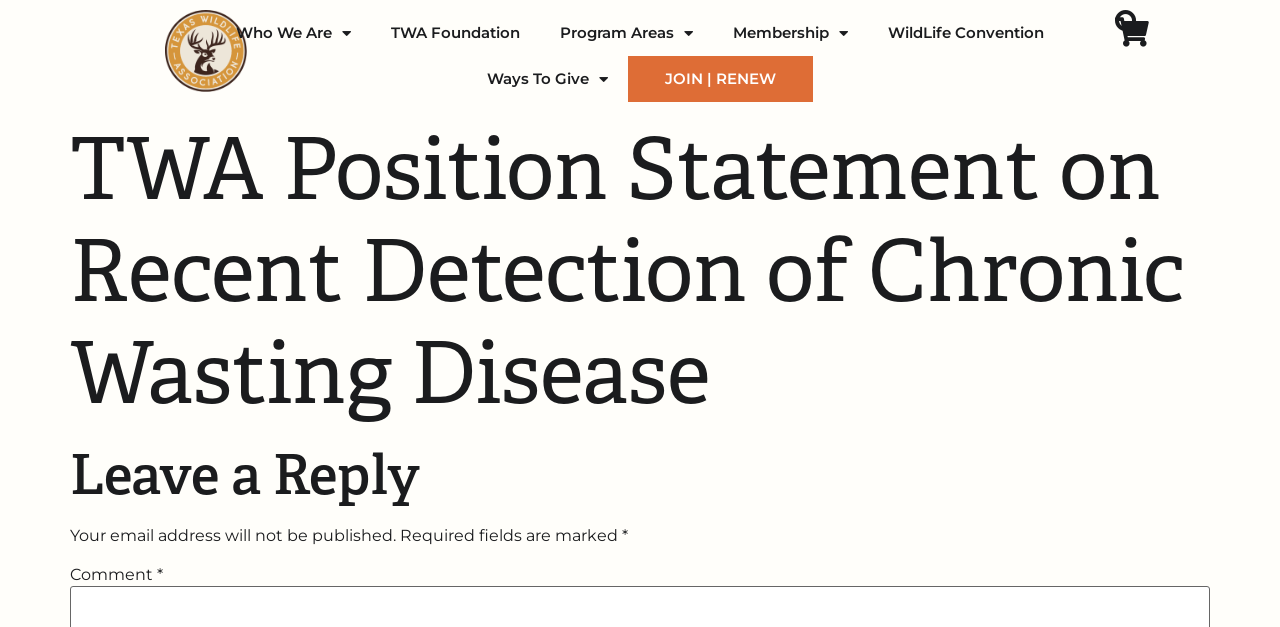

--- FILE ---
content_type: text/html; charset=UTF-8
request_url: https://www.texas-wildlife.org/twa-position-statement-on-recent-detection-of-chronic-wasting-disease/
body_size: 18404
content:
<!doctype html>
<html lang="en-US">
<head>
	<meta charset="UTF-8">
		<meta name="viewport" content="width=device-width, initial-scale=1">
	<link rel="profile" href="https://gmpg.org/xfn/11">
	<meta name='robots' content='index, follow, max-image-preview:large, max-snippet:-1, max-video-preview:-1' />
	<style>img:is([sizes="auto" i], [sizes^="auto," i]) { contain-intrinsic-size: 3000px 1500px }</style>
	
	<!-- This site is optimized with the Yoast SEO plugin v26.4 - https://yoast.com/wordpress/plugins/seo/ -->
	<title>TWA Position Statement on Recent Detection of Chronic Wasting Disease - Texas Wildlife Association</title>
	<link rel="canonical" href="https://www.texas-wildlife.org/twa-position-statement-on-recent-detection-of-chronic-wasting-disease/" />
	<meta property="og:locale" content="en_US" />
	<meta property="og:type" content="article" />
	<meta property="og:title" content="TWA Position Statement on Recent Detection of Chronic Wasting Disease - Texas Wildlife Association" />
	<meta property="og:url" content="https://www.texas-wildlife.org/twa-position-statement-on-recent-detection-of-chronic-wasting-disease/" />
	<meta property="og:site_name" content="Texas Wildlife Association" />
	<meta property="article:published_time" content="2022-09-01T22:04:43+00:00" />
	<meta name="author" content="texaswildlidev" />
	<meta name="twitter:card" content="summary_large_image" />
	<meta name="twitter:label1" content="Written by" />
	<meta name="twitter:data1" content="texaswildlidev" />
	<script type="application/ld+json" class="yoast-schema-graph">{"@context":"https://schema.org","@graph":[{"@type":"Article","@id":"https://www.texas-wildlife.org/twa-position-statement-on-recent-detection-of-chronic-wasting-disease/#article","isPartOf":{"@id":"https://www.texas-wildlife.org/twa-position-statement-on-recent-detection-of-chronic-wasting-disease/"},"author":{"name":"texaswildlidev","@id":"https://www.texas-wildlife.org/#/schema/person/e683d16b7bfb8e7b256d1d1e2a765edb"},"headline":"TWA Position Statement on Recent Detection of Chronic Wasting Disease","datePublished":"2022-09-01T22:04:43+00:00","mainEntityOfPage":{"@id":"https://www.texas-wildlife.org/twa-position-statement-on-recent-detection-of-chronic-wasting-disease/"},"wordCount":10,"commentCount":0,"publisher":{"@id":"https://www.texas-wildlife.org/#organization"},"inLanguage":"en-US","potentialAction":[{"@type":"CommentAction","name":"Comment","target":["https://www.texas-wildlife.org/twa-position-statement-on-recent-detection-of-chronic-wasting-disease/#respond"]}]},{"@type":"WebPage","@id":"https://www.texas-wildlife.org/twa-position-statement-on-recent-detection-of-chronic-wasting-disease/","url":"https://www.texas-wildlife.org/twa-position-statement-on-recent-detection-of-chronic-wasting-disease/","name":"TWA Position Statement on Recent Detection of Chronic Wasting Disease - Texas Wildlife Association","isPartOf":{"@id":"https://www.texas-wildlife.org/#website"},"datePublished":"2022-09-01T22:04:43+00:00","breadcrumb":{"@id":"https://www.texas-wildlife.org/twa-position-statement-on-recent-detection-of-chronic-wasting-disease/#breadcrumb"},"inLanguage":"en-US","potentialAction":[{"@type":"ReadAction","target":["https://www.texas-wildlife.org/twa-position-statement-on-recent-detection-of-chronic-wasting-disease/"]}]},{"@type":"BreadcrumbList","@id":"https://www.texas-wildlife.org/twa-position-statement-on-recent-detection-of-chronic-wasting-disease/#breadcrumb","itemListElement":[{"@type":"ListItem","position":1,"name":"Home","item":"https://www.texas-wildlife.org/"},{"@type":"ListItem","position":2,"name":"TWA Position Statement on Recent Detection of Chronic Wasting Disease"}]},{"@type":"WebSite","@id":"https://www.texas-wildlife.org/#website","url":"https://www.texas-wildlife.org/","name":"Texas Wildlife Association","description":"","publisher":{"@id":"https://www.texas-wildlife.org/#organization"},"potentialAction":[{"@type":"SearchAction","target":{"@type":"EntryPoint","urlTemplate":"https://www.texas-wildlife.org/?s={search_term_string}"},"query-input":{"@type":"PropertyValueSpecification","valueRequired":true,"valueName":"search_term_string"}}],"inLanguage":"en-US"},{"@type":"Organization","@id":"https://www.texas-wildlife.org/#organization","name":"Texas Wildlife Association","url":"https://www.texas-wildlife.org/","logo":{"@type":"ImageObject","inLanguage":"en-US","@id":"https://www.texas-wildlife.org/#/schema/logo/image/","url":"https://www.texas-wildlife.org/wp-content/uploads/2024/01/TWA-logo.png","contentUrl":"https://www.texas-wildlife.org/wp-content/uploads/2024/01/TWA-logo.png","width":472,"height":472,"caption":"Texas Wildlife Association"},"image":{"@id":"https://www.texas-wildlife.org/#/schema/logo/image/"}},{"@type":"Person","@id":"https://www.texas-wildlife.org/#/schema/person/e683d16b7bfb8e7b256d1d1e2a765edb","name":"texaswildlidev","image":{"@type":"ImageObject","inLanguage":"en-US","@id":"https://www.texas-wildlife.org/#/schema/person/image/","url":"https://secure.gravatar.com/avatar/f8ea5db43ee85134830efd2ed88e1923ec1512711006a6b907775780db014787?s=96&d=mm&r=g","contentUrl":"https://secure.gravatar.com/avatar/f8ea5db43ee85134830efd2ed88e1923ec1512711006a6b907775780db014787?s=96&d=mm&r=g","caption":"texaswildlidev"},"sameAs":["https://www.texas-wildlife.org"],"url":"https://www.texas-wildlife.org/author/texaswildlidev/"}]}</script>
	<!-- / Yoast SEO plugin. -->


<link rel='dns-prefetch' href='//www.googletagmanager.com' />
<link rel='dns-prefetch' href='//use.fontawesome.com' />
<link rel="alternate" type="application/rss+xml" title="Texas Wildlife Association &raquo; Feed" href="https://www.texas-wildlife.org/feed/" />
<link rel="alternate" type="application/rss+xml" title="Texas Wildlife Association &raquo; Comments Feed" href="https://www.texas-wildlife.org/comments/feed/" />
<link rel="alternate" type="application/rss+xml" title="Texas Wildlife Association &raquo; TWA Position Statement on Recent Detection of Chronic Wasting Disease Comments Feed" href="https://www.texas-wildlife.org/twa-position-statement-on-recent-detection-of-chronic-wasting-disease/feed/" />
		<!-- This site uses the Google Analytics by MonsterInsights plugin v9.11.1 - Using Analytics tracking - https://www.monsterinsights.com/ -->
							<script src="//www.googletagmanager.com/gtag/js?id=G-FZ71RLM29S"  data-cfasync="false" data-wpfc-render="false" async></script>
			<script data-cfasync="false" data-wpfc-render="false">
				var mi_version = '9.11.1';
				var mi_track_user = true;
				var mi_no_track_reason = '';
								var MonsterInsightsDefaultLocations = {"page_location":"https:\/\/www.texas-wildlife.org\/twa-position-statement-on-recent-detection-of-chronic-wasting-disease\/"};
								MonsterInsightsDefaultLocations.page_location = window.location.href;
								if ( typeof MonsterInsightsPrivacyGuardFilter === 'function' ) {
					var MonsterInsightsLocations = (typeof MonsterInsightsExcludeQuery === 'object') ? MonsterInsightsPrivacyGuardFilter( MonsterInsightsExcludeQuery ) : MonsterInsightsPrivacyGuardFilter( MonsterInsightsDefaultLocations );
				} else {
					var MonsterInsightsLocations = (typeof MonsterInsightsExcludeQuery === 'object') ? MonsterInsightsExcludeQuery : MonsterInsightsDefaultLocations;
				}

								var disableStrs = [
										'ga-disable-G-FZ71RLM29S',
									];

				/* Function to detect opted out users */
				function __gtagTrackerIsOptedOut() {
					for (var index = 0; index < disableStrs.length; index++) {
						if (document.cookie.indexOf(disableStrs[index] + '=true') > -1) {
							return true;
						}
					}

					return false;
				}

				/* Disable tracking if the opt-out cookie exists. */
				if (__gtagTrackerIsOptedOut()) {
					for (var index = 0; index < disableStrs.length; index++) {
						window[disableStrs[index]] = true;
					}
				}

				/* Opt-out function */
				function __gtagTrackerOptout() {
					for (var index = 0; index < disableStrs.length; index++) {
						document.cookie = disableStrs[index] + '=true; expires=Thu, 31 Dec 2099 23:59:59 UTC; path=/';
						window[disableStrs[index]] = true;
					}
				}

				if ('undefined' === typeof gaOptout) {
					function gaOptout() {
						__gtagTrackerOptout();
					}
				}
								window.dataLayer = window.dataLayer || [];

				window.MonsterInsightsDualTracker = {
					helpers: {},
					trackers: {},
				};
				if (mi_track_user) {
					function __gtagDataLayer() {
						dataLayer.push(arguments);
					}

					function __gtagTracker(type, name, parameters) {
						if (!parameters) {
							parameters = {};
						}

						if (parameters.send_to) {
							__gtagDataLayer.apply(null, arguments);
							return;
						}

						if (type === 'event') {
														parameters.send_to = monsterinsights_frontend.v4_id;
							var hookName = name;
							if (typeof parameters['event_category'] !== 'undefined') {
								hookName = parameters['event_category'] + ':' + name;
							}

							if (typeof MonsterInsightsDualTracker.trackers[hookName] !== 'undefined') {
								MonsterInsightsDualTracker.trackers[hookName](parameters);
							} else {
								__gtagDataLayer('event', name, parameters);
							}
							
						} else {
							__gtagDataLayer.apply(null, arguments);
						}
					}

					__gtagTracker('js', new Date());
					__gtagTracker('set', {
						'developer_id.dZGIzZG': true,
											});
					if ( MonsterInsightsLocations.page_location ) {
						__gtagTracker('set', MonsterInsightsLocations);
					}
										__gtagTracker('config', 'G-FZ71RLM29S', {"forceSSL":"true","link_attribution":"true"} );
										window.gtag = __gtagTracker;										(function () {
						/* https://developers.google.com/analytics/devguides/collection/analyticsjs/ */
						/* ga and __gaTracker compatibility shim. */
						var noopfn = function () {
							return null;
						};
						var newtracker = function () {
							return new Tracker();
						};
						var Tracker = function () {
							return null;
						};
						var p = Tracker.prototype;
						p.get = noopfn;
						p.set = noopfn;
						p.send = function () {
							var args = Array.prototype.slice.call(arguments);
							args.unshift('send');
							__gaTracker.apply(null, args);
						};
						var __gaTracker = function () {
							var len = arguments.length;
							if (len === 0) {
								return;
							}
							var f = arguments[len - 1];
							if (typeof f !== 'object' || f === null || typeof f.hitCallback !== 'function') {
								if ('send' === arguments[0]) {
									var hitConverted, hitObject = false, action;
									if ('event' === arguments[1]) {
										if ('undefined' !== typeof arguments[3]) {
											hitObject = {
												'eventAction': arguments[3],
												'eventCategory': arguments[2],
												'eventLabel': arguments[4],
												'value': arguments[5] ? arguments[5] : 1,
											}
										}
									}
									if ('pageview' === arguments[1]) {
										if ('undefined' !== typeof arguments[2]) {
											hitObject = {
												'eventAction': 'page_view',
												'page_path': arguments[2],
											}
										}
									}
									if (typeof arguments[2] === 'object') {
										hitObject = arguments[2];
									}
									if (typeof arguments[5] === 'object') {
										Object.assign(hitObject, arguments[5]);
									}
									if ('undefined' !== typeof arguments[1].hitType) {
										hitObject = arguments[1];
										if ('pageview' === hitObject.hitType) {
											hitObject.eventAction = 'page_view';
										}
									}
									if (hitObject) {
										action = 'timing' === arguments[1].hitType ? 'timing_complete' : hitObject.eventAction;
										hitConverted = mapArgs(hitObject);
										__gtagTracker('event', action, hitConverted);
									}
								}
								return;
							}

							function mapArgs(args) {
								var arg, hit = {};
								var gaMap = {
									'eventCategory': 'event_category',
									'eventAction': 'event_action',
									'eventLabel': 'event_label',
									'eventValue': 'event_value',
									'nonInteraction': 'non_interaction',
									'timingCategory': 'event_category',
									'timingVar': 'name',
									'timingValue': 'value',
									'timingLabel': 'event_label',
									'page': 'page_path',
									'location': 'page_location',
									'title': 'page_title',
									'referrer' : 'page_referrer',
								};
								for (arg in args) {
																		if (!(!args.hasOwnProperty(arg) || !gaMap.hasOwnProperty(arg))) {
										hit[gaMap[arg]] = args[arg];
									} else {
										hit[arg] = args[arg];
									}
								}
								return hit;
							}

							try {
								f.hitCallback();
							} catch (ex) {
							}
						};
						__gaTracker.create = newtracker;
						__gaTracker.getByName = newtracker;
						__gaTracker.getAll = function () {
							return [];
						};
						__gaTracker.remove = noopfn;
						__gaTracker.loaded = true;
						window['__gaTracker'] = __gaTracker;
					})();
									} else {
										console.log("");
					(function () {
						function __gtagTracker() {
							return null;
						}

						window['__gtagTracker'] = __gtagTracker;
						window['gtag'] = __gtagTracker;
					})();
									}
			</script>
							<!-- / Google Analytics by MonsterInsights -->
		<script>
window._wpemojiSettings = {"baseUrl":"https:\/\/s.w.org\/images\/core\/emoji\/16.0.1\/72x72\/","ext":".png","svgUrl":"https:\/\/s.w.org\/images\/core\/emoji\/16.0.1\/svg\/","svgExt":".svg","source":{"concatemoji":"https:\/\/www.texas-wildlife.org\/wp-includes\/js\/wp-emoji-release.min.js?ver=6.8.3"}};
/*! This file is auto-generated */
!function(s,n){var o,i,e;function c(e){try{var t={supportTests:e,timestamp:(new Date).valueOf()};sessionStorage.setItem(o,JSON.stringify(t))}catch(e){}}function p(e,t,n){e.clearRect(0,0,e.canvas.width,e.canvas.height),e.fillText(t,0,0);var t=new Uint32Array(e.getImageData(0,0,e.canvas.width,e.canvas.height).data),a=(e.clearRect(0,0,e.canvas.width,e.canvas.height),e.fillText(n,0,0),new Uint32Array(e.getImageData(0,0,e.canvas.width,e.canvas.height).data));return t.every(function(e,t){return e===a[t]})}function u(e,t){e.clearRect(0,0,e.canvas.width,e.canvas.height),e.fillText(t,0,0);for(var n=e.getImageData(16,16,1,1),a=0;a<n.data.length;a++)if(0!==n.data[a])return!1;return!0}function f(e,t,n,a){switch(t){case"flag":return n(e,"\ud83c\udff3\ufe0f\u200d\u26a7\ufe0f","\ud83c\udff3\ufe0f\u200b\u26a7\ufe0f")?!1:!n(e,"\ud83c\udde8\ud83c\uddf6","\ud83c\udde8\u200b\ud83c\uddf6")&&!n(e,"\ud83c\udff4\udb40\udc67\udb40\udc62\udb40\udc65\udb40\udc6e\udb40\udc67\udb40\udc7f","\ud83c\udff4\u200b\udb40\udc67\u200b\udb40\udc62\u200b\udb40\udc65\u200b\udb40\udc6e\u200b\udb40\udc67\u200b\udb40\udc7f");case"emoji":return!a(e,"\ud83e\udedf")}return!1}function g(e,t,n,a){var r="undefined"!=typeof WorkerGlobalScope&&self instanceof WorkerGlobalScope?new OffscreenCanvas(300,150):s.createElement("canvas"),o=r.getContext("2d",{willReadFrequently:!0}),i=(o.textBaseline="top",o.font="600 32px Arial",{});return e.forEach(function(e){i[e]=t(o,e,n,a)}),i}function t(e){var t=s.createElement("script");t.src=e,t.defer=!0,s.head.appendChild(t)}"undefined"!=typeof Promise&&(o="wpEmojiSettingsSupports",i=["flag","emoji"],n.supports={everything:!0,everythingExceptFlag:!0},e=new Promise(function(e){s.addEventListener("DOMContentLoaded",e,{once:!0})}),new Promise(function(t){var n=function(){try{var e=JSON.parse(sessionStorage.getItem(o));if("object"==typeof e&&"number"==typeof e.timestamp&&(new Date).valueOf()<e.timestamp+604800&&"object"==typeof e.supportTests)return e.supportTests}catch(e){}return null}();if(!n){if("undefined"!=typeof Worker&&"undefined"!=typeof OffscreenCanvas&&"undefined"!=typeof URL&&URL.createObjectURL&&"undefined"!=typeof Blob)try{var e="postMessage("+g.toString()+"("+[JSON.stringify(i),f.toString(),p.toString(),u.toString()].join(",")+"));",a=new Blob([e],{type:"text/javascript"}),r=new Worker(URL.createObjectURL(a),{name:"wpTestEmojiSupports"});return void(r.onmessage=function(e){c(n=e.data),r.terminate(),t(n)})}catch(e){}c(n=g(i,f,p,u))}t(n)}).then(function(e){for(var t in e)n.supports[t]=e[t],n.supports.everything=n.supports.everything&&n.supports[t],"flag"!==t&&(n.supports.everythingExceptFlag=n.supports.everythingExceptFlag&&n.supports[t]);n.supports.everythingExceptFlag=n.supports.everythingExceptFlag&&!n.supports.flag,n.DOMReady=!1,n.readyCallback=function(){n.DOMReady=!0}}).then(function(){return e}).then(function(){var e;n.supports.everything||(n.readyCallback(),(e=n.source||{}).concatemoji?t(e.concatemoji):e.wpemoji&&e.twemoji&&(t(e.twemoji),t(e.wpemoji)))}))}((window,document),window._wpemojiSettings);
</script>
<link rel="stylesheet" type="text/css" href="https://use.typekit.net/njn8mbg.css"><link rel='stylesheet' id='embedpress-css-css' href='https://www.texas-wildlife.org/wp-content/plugins/embedpress/assets/css/embedpress.css?ver=1763757503' media='all' />
<link rel='stylesheet' id='embedpress-blocks-style-css' href='https://www.texas-wildlife.org/wp-content/plugins/embedpress/assets/css/blocks.build.css?ver=1763757503' media='all' />
<style id='wp-emoji-styles-inline-css'>

	img.wp-smiley, img.emoji {
		display: inline !important;
		border: none !important;
		box-shadow: none !important;
		height: 1em !important;
		width: 1em !important;
		margin: 0 0.07em !important;
		vertical-align: -0.1em !important;
		background: none !important;
		padding: 0 !important;
	}
</style>
<link rel='stylesheet' id='wp-block-library-css' href='https://www.texas-wildlife.org/wp-includes/css/dist/block-library/style.min.css?ver=6.8.3' media='all' />
<style id='font-awesome-svg-styles-default-inline-css'>
.svg-inline--fa {
  display: inline-block;
  height: 1em;
  overflow: visible;
  vertical-align: -.125em;
}
</style>
<link rel='stylesheet' id='font-awesome-svg-styles-css' href='https://www.texas-wildlife.org/wp-content/uploads/font-awesome/v6.7.2/css/svg-with-js.css' media='all' />
<style id='font-awesome-svg-styles-inline-css'>
   .wp-block-font-awesome-icon svg::before,
   .wp-rich-text-font-awesome-icon svg::before {content: unset;}
</style>
<style id='global-styles-inline-css'>
:root{--wp--preset--aspect-ratio--square: 1;--wp--preset--aspect-ratio--4-3: 4/3;--wp--preset--aspect-ratio--3-4: 3/4;--wp--preset--aspect-ratio--3-2: 3/2;--wp--preset--aspect-ratio--2-3: 2/3;--wp--preset--aspect-ratio--16-9: 16/9;--wp--preset--aspect-ratio--9-16: 9/16;--wp--preset--color--black: #000000;--wp--preset--color--cyan-bluish-gray: #abb8c3;--wp--preset--color--white: #ffffff;--wp--preset--color--pale-pink: #f78da7;--wp--preset--color--vivid-red: #cf2e2e;--wp--preset--color--luminous-vivid-orange: #ff6900;--wp--preset--color--luminous-vivid-amber: #fcb900;--wp--preset--color--light-green-cyan: #7bdcb5;--wp--preset--color--vivid-green-cyan: #00d084;--wp--preset--color--pale-cyan-blue: #8ed1fc;--wp--preset--color--vivid-cyan-blue: #0693e3;--wp--preset--color--vivid-purple: #9b51e0;--wp--preset--gradient--vivid-cyan-blue-to-vivid-purple: linear-gradient(135deg,rgba(6,147,227,1) 0%,rgb(155,81,224) 100%);--wp--preset--gradient--light-green-cyan-to-vivid-green-cyan: linear-gradient(135deg,rgb(122,220,180) 0%,rgb(0,208,130) 100%);--wp--preset--gradient--luminous-vivid-amber-to-luminous-vivid-orange: linear-gradient(135deg,rgba(252,185,0,1) 0%,rgba(255,105,0,1) 100%);--wp--preset--gradient--luminous-vivid-orange-to-vivid-red: linear-gradient(135deg,rgba(255,105,0,1) 0%,rgb(207,46,46) 100%);--wp--preset--gradient--very-light-gray-to-cyan-bluish-gray: linear-gradient(135deg,rgb(238,238,238) 0%,rgb(169,184,195) 100%);--wp--preset--gradient--cool-to-warm-spectrum: linear-gradient(135deg,rgb(74,234,220) 0%,rgb(151,120,209) 20%,rgb(207,42,186) 40%,rgb(238,44,130) 60%,rgb(251,105,98) 80%,rgb(254,248,76) 100%);--wp--preset--gradient--blush-light-purple: linear-gradient(135deg,rgb(255,206,236) 0%,rgb(152,150,240) 100%);--wp--preset--gradient--blush-bordeaux: linear-gradient(135deg,rgb(254,205,165) 0%,rgb(254,45,45) 50%,rgb(107,0,62) 100%);--wp--preset--gradient--luminous-dusk: linear-gradient(135deg,rgb(255,203,112) 0%,rgb(199,81,192) 50%,rgb(65,88,208) 100%);--wp--preset--gradient--pale-ocean: linear-gradient(135deg,rgb(255,245,203) 0%,rgb(182,227,212) 50%,rgb(51,167,181) 100%);--wp--preset--gradient--electric-grass: linear-gradient(135deg,rgb(202,248,128) 0%,rgb(113,206,126) 100%);--wp--preset--gradient--midnight: linear-gradient(135deg,rgb(2,3,129) 0%,rgb(40,116,252) 100%);--wp--preset--font-size--small: 13px;--wp--preset--font-size--medium: 20px;--wp--preset--font-size--large: 36px;--wp--preset--font-size--x-large: 42px;--wp--preset--spacing--20: 0.44rem;--wp--preset--spacing--30: 0.67rem;--wp--preset--spacing--40: 1rem;--wp--preset--spacing--50: 1.5rem;--wp--preset--spacing--60: 2.25rem;--wp--preset--spacing--70: 3.38rem;--wp--preset--spacing--80: 5.06rem;--wp--preset--shadow--natural: 6px 6px 9px rgba(0, 0, 0, 0.2);--wp--preset--shadow--deep: 12px 12px 50px rgba(0, 0, 0, 0.4);--wp--preset--shadow--sharp: 6px 6px 0px rgba(0, 0, 0, 0.2);--wp--preset--shadow--outlined: 6px 6px 0px -3px rgba(255, 255, 255, 1), 6px 6px rgba(0, 0, 0, 1);--wp--preset--shadow--crisp: 6px 6px 0px rgba(0, 0, 0, 1);}:root { --wp--style--global--content-size: 800px;--wp--style--global--wide-size: 1200px; }:where(body) { margin: 0; }.wp-site-blocks > .alignleft { float: left; margin-right: 2em; }.wp-site-blocks > .alignright { float: right; margin-left: 2em; }.wp-site-blocks > .aligncenter { justify-content: center; margin-left: auto; margin-right: auto; }:where(.wp-site-blocks) > * { margin-block-start: 24px; margin-block-end: 0; }:where(.wp-site-blocks) > :first-child { margin-block-start: 0; }:where(.wp-site-blocks) > :last-child { margin-block-end: 0; }:root { --wp--style--block-gap: 24px; }:root :where(.is-layout-flow) > :first-child{margin-block-start: 0;}:root :where(.is-layout-flow) > :last-child{margin-block-end: 0;}:root :where(.is-layout-flow) > *{margin-block-start: 24px;margin-block-end: 0;}:root :where(.is-layout-constrained) > :first-child{margin-block-start: 0;}:root :where(.is-layout-constrained) > :last-child{margin-block-end: 0;}:root :where(.is-layout-constrained) > *{margin-block-start: 24px;margin-block-end: 0;}:root :where(.is-layout-flex){gap: 24px;}:root :where(.is-layout-grid){gap: 24px;}.is-layout-flow > .alignleft{float: left;margin-inline-start: 0;margin-inline-end: 2em;}.is-layout-flow > .alignright{float: right;margin-inline-start: 2em;margin-inline-end: 0;}.is-layout-flow > .aligncenter{margin-left: auto !important;margin-right: auto !important;}.is-layout-constrained > .alignleft{float: left;margin-inline-start: 0;margin-inline-end: 2em;}.is-layout-constrained > .alignright{float: right;margin-inline-start: 2em;margin-inline-end: 0;}.is-layout-constrained > .aligncenter{margin-left: auto !important;margin-right: auto !important;}.is-layout-constrained > :where(:not(.alignleft):not(.alignright):not(.alignfull)){max-width: var(--wp--style--global--content-size);margin-left: auto !important;margin-right: auto !important;}.is-layout-constrained > .alignwide{max-width: var(--wp--style--global--wide-size);}body .is-layout-flex{display: flex;}.is-layout-flex{flex-wrap: wrap;align-items: center;}.is-layout-flex > :is(*, div){margin: 0;}body .is-layout-grid{display: grid;}.is-layout-grid > :is(*, div){margin: 0;}body{padding-top: 0px;padding-right: 0px;padding-bottom: 0px;padding-left: 0px;}a:where(:not(.wp-element-button)){text-decoration: underline;}:root :where(.wp-element-button, .wp-block-button__link){background-color: #32373c;border-width: 0;color: #fff;font-family: inherit;font-size: inherit;line-height: inherit;padding: calc(0.667em + 2px) calc(1.333em + 2px);text-decoration: none;}.has-black-color{color: var(--wp--preset--color--black) !important;}.has-cyan-bluish-gray-color{color: var(--wp--preset--color--cyan-bluish-gray) !important;}.has-white-color{color: var(--wp--preset--color--white) !important;}.has-pale-pink-color{color: var(--wp--preset--color--pale-pink) !important;}.has-vivid-red-color{color: var(--wp--preset--color--vivid-red) !important;}.has-luminous-vivid-orange-color{color: var(--wp--preset--color--luminous-vivid-orange) !important;}.has-luminous-vivid-amber-color{color: var(--wp--preset--color--luminous-vivid-amber) !important;}.has-light-green-cyan-color{color: var(--wp--preset--color--light-green-cyan) !important;}.has-vivid-green-cyan-color{color: var(--wp--preset--color--vivid-green-cyan) !important;}.has-pale-cyan-blue-color{color: var(--wp--preset--color--pale-cyan-blue) !important;}.has-vivid-cyan-blue-color{color: var(--wp--preset--color--vivid-cyan-blue) !important;}.has-vivid-purple-color{color: var(--wp--preset--color--vivid-purple) !important;}.has-black-background-color{background-color: var(--wp--preset--color--black) !important;}.has-cyan-bluish-gray-background-color{background-color: var(--wp--preset--color--cyan-bluish-gray) !important;}.has-white-background-color{background-color: var(--wp--preset--color--white) !important;}.has-pale-pink-background-color{background-color: var(--wp--preset--color--pale-pink) !important;}.has-vivid-red-background-color{background-color: var(--wp--preset--color--vivid-red) !important;}.has-luminous-vivid-orange-background-color{background-color: var(--wp--preset--color--luminous-vivid-orange) !important;}.has-luminous-vivid-amber-background-color{background-color: var(--wp--preset--color--luminous-vivid-amber) !important;}.has-light-green-cyan-background-color{background-color: var(--wp--preset--color--light-green-cyan) !important;}.has-vivid-green-cyan-background-color{background-color: var(--wp--preset--color--vivid-green-cyan) !important;}.has-pale-cyan-blue-background-color{background-color: var(--wp--preset--color--pale-cyan-blue) !important;}.has-vivid-cyan-blue-background-color{background-color: var(--wp--preset--color--vivid-cyan-blue) !important;}.has-vivid-purple-background-color{background-color: var(--wp--preset--color--vivid-purple) !important;}.has-black-border-color{border-color: var(--wp--preset--color--black) !important;}.has-cyan-bluish-gray-border-color{border-color: var(--wp--preset--color--cyan-bluish-gray) !important;}.has-white-border-color{border-color: var(--wp--preset--color--white) !important;}.has-pale-pink-border-color{border-color: var(--wp--preset--color--pale-pink) !important;}.has-vivid-red-border-color{border-color: var(--wp--preset--color--vivid-red) !important;}.has-luminous-vivid-orange-border-color{border-color: var(--wp--preset--color--luminous-vivid-orange) !important;}.has-luminous-vivid-amber-border-color{border-color: var(--wp--preset--color--luminous-vivid-amber) !important;}.has-light-green-cyan-border-color{border-color: var(--wp--preset--color--light-green-cyan) !important;}.has-vivid-green-cyan-border-color{border-color: var(--wp--preset--color--vivid-green-cyan) !important;}.has-pale-cyan-blue-border-color{border-color: var(--wp--preset--color--pale-cyan-blue) !important;}.has-vivid-cyan-blue-border-color{border-color: var(--wp--preset--color--vivid-cyan-blue) !important;}.has-vivid-purple-border-color{border-color: var(--wp--preset--color--vivid-purple) !important;}.has-vivid-cyan-blue-to-vivid-purple-gradient-background{background: var(--wp--preset--gradient--vivid-cyan-blue-to-vivid-purple) !important;}.has-light-green-cyan-to-vivid-green-cyan-gradient-background{background: var(--wp--preset--gradient--light-green-cyan-to-vivid-green-cyan) !important;}.has-luminous-vivid-amber-to-luminous-vivid-orange-gradient-background{background: var(--wp--preset--gradient--luminous-vivid-amber-to-luminous-vivid-orange) !important;}.has-luminous-vivid-orange-to-vivid-red-gradient-background{background: var(--wp--preset--gradient--luminous-vivid-orange-to-vivid-red) !important;}.has-very-light-gray-to-cyan-bluish-gray-gradient-background{background: var(--wp--preset--gradient--very-light-gray-to-cyan-bluish-gray) !important;}.has-cool-to-warm-spectrum-gradient-background{background: var(--wp--preset--gradient--cool-to-warm-spectrum) !important;}.has-blush-light-purple-gradient-background{background: var(--wp--preset--gradient--blush-light-purple) !important;}.has-blush-bordeaux-gradient-background{background: var(--wp--preset--gradient--blush-bordeaux) !important;}.has-luminous-dusk-gradient-background{background: var(--wp--preset--gradient--luminous-dusk) !important;}.has-pale-ocean-gradient-background{background: var(--wp--preset--gradient--pale-ocean) !important;}.has-electric-grass-gradient-background{background: var(--wp--preset--gradient--electric-grass) !important;}.has-midnight-gradient-background{background: var(--wp--preset--gradient--midnight) !important;}.has-small-font-size{font-size: var(--wp--preset--font-size--small) !important;}.has-medium-font-size{font-size: var(--wp--preset--font-size--medium) !important;}.has-large-font-size{font-size: var(--wp--preset--font-size--large) !important;}.has-x-large-font-size{font-size: var(--wp--preset--font-size--x-large) !important;}
:root :where(.wp-block-pullquote){font-size: 1.5em;line-height: 1.6;}
</style>
<link rel='stylesheet' id='contact-form-7-css' href='https://www.texas-wildlife.org/wp-content/plugins/contact-form-7/includes/css/styles.css?ver=6.1.4' media='all' />
<link rel='stylesheet' id='woocommerce-layout-css' href='https://www.texas-wildlife.org/wp-content/plugins/woocommerce/assets/css/woocommerce-layout.css?ver=10.4.3' media='all' />
<link rel='stylesheet' id='woocommerce-smallscreen-css' href='https://www.texas-wildlife.org/wp-content/plugins/woocommerce/assets/css/woocommerce-smallscreen.css?ver=10.4.3' media='only screen and (max-width: 768px)' />
<link rel='stylesheet' id='woocommerce-general-css' href='https://www.texas-wildlife.org/wp-content/plugins/woocommerce/assets/css/woocommerce.css?ver=10.4.3' media='all' />
<style id='woocommerce-inline-inline-css'>
.woocommerce form .form-row .required { visibility: visible; }
</style>
<link rel='stylesheet' id='hello-elementor-css' href='https://www.texas-wildlife.org/wp-content/themes/hello-elementor/assets/css/reset.css?ver=1758055890' media='all' />
<link rel='stylesheet' id='hello-elementor-theme-style-css' href='https://www.texas-wildlife.org/wp-content/themes/hello-elementor/assets/css/theme.css?ver=1758055890' media='all' />
<link rel='stylesheet' id='chld_thm_cfg_child-css' href='https://www.texas-wildlife.org/wp-content/themes/hello-elementor-child/style.css?ver=1758055890' media='all' />
<link rel='stylesheet' id='hello-elementor-header-footer-css' href='https://www.texas-wildlife.org/wp-content/themes/hello-elementor/assets/css/header-footer.css?ver=1758055890' media='all' />
<link rel='stylesheet' id='elementor-frontend-css' href='https://www.texas-wildlife.org/wp-content/plugins/elementor/assets/css/frontend.min.css?ver=3.34.1' media='all' />
<link rel='stylesheet' id='elementor-post-65-css' href='https://www.texas-wildlife.org/wp-content/uploads/elementor/css/post-65.css?ver=1768859946' media='all' />
<link rel='stylesheet' id='font-awesome-official-css' href='https://use.fontawesome.com/releases/v6.7.2/css/all.css' media='all' integrity="sha384-nRgPTkuX86pH8yjPJUAFuASXQSSl2/bBUiNV47vSYpKFxHJhbcrGnmlYpYJMeD7a" crossorigin="anonymous" />
<link rel='stylesheet' id='widget-image-css' href='https://www.texas-wildlife.org/wp-content/plugins/elementor/assets/css/widget-image.min.css?ver=3.34.1' media='all' />
<link rel='stylesheet' id='widget-nav-menu-css' href='https://www.texas-wildlife.org/wp-content/plugins/elementor-pro/assets/css/widget-nav-menu.min.css?ver=3.34.0' media='all' />
<link rel='stylesheet' id='widget-search-css' href='https://www.texas-wildlife.org/wp-content/plugins/elementor-pro/assets/css/widget-search.min.css?ver=3.34.0' media='all' />
<link rel='stylesheet' id='widget-off-canvas-css' href='https://www.texas-wildlife.org/wp-content/plugins/elementor-pro/assets/css/widget-off-canvas.min.css?ver=3.34.0' media='all' />
<link rel='stylesheet' id='widget-social-icons-css' href='https://www.texas-wildlife.org/wp-content/plugins/elementor/assets/css/widget-social-icons.min.css?ver=3.34.1' media='all' />
<link rel='stylesheet' id='e-apple-webkit-css' href='https://www.texas-wildlife.org/wp-content/plugins/elementor/assets/css/conditionals/apple-webkit.min.css?ver=3.34.1' media='all' />
<link rel='stylesheet' id='widget-heading-css' href='https://www.texas-wildlife.org/wp-content/plugins/elementor/assets/css/widget-heading.min.css?ver=3.34.1' media='all' />
<link rel='stylesheet' id='elementor-icons-css' href='https://www.texas-wildlife.org/wp-content/plugins/elementor/assets/lib/eicons/css/elementor-icons.min.css?ver=5.45.0' media='all' />
<link rel='stylesheet' id='font-awesome-5-all-css' href='https://www.texas-wildlife.org/wp-content/plugins/elementor/assets/lib/font-awesome/css/all.min.css?ver=3.34.1' media='all' />
<link rel='stylesheet' id='font-awesome-4-shim-css' href='https://www.texas-wildlife.org/wp-content/plugins/elementor/assets/lib/font-awesome/css/v4-shims.min.css?ver=3.34.1' media='all' />
<link rel='stylesheet' id='elementor-post-69-css' href='https://www.texas-wildlife.org/wp-content/uploads/elementor/css/post-69.css?ver=1768859946' media='all' />
<link rel='stylesheet' id='elementor-post-77-css' href='https://www.texas-wildlife.org/wp-content/uploads/elementor/css/post-77.css?ver=1768859946' media='all' />
<link rel='stylesheet' id='font-awesome-official-v4shim-css' href='https://use.fontawesome.com/releases/v6.7.2/css/v4-shims.css' media='all' integrity="sha384-npPMK6zwqNmU3qyCCxEcWJkLBNYxEFM1nGgSoAWuCCXqVVz0cvwKEMfyTNkOxM2N" crossorigin="anonymous" />
<link rel='stylesheet' id='elementor-gf-local-montserrat-css' href='https://www.texas-wildlife.org/wp-content/uploads/elementor/google-fonts/css/montserrat.css?ver=1742248712' media='all' />
<link rel='stylesheet' id='elementor-icons-shared-0-css' href='https://www.texas-wildlife.org/wp-content/plugins/elementor/assets/lib/font-awesome/css/fontawesome.min.css?ver=5.15.3' media='all' />
<link rel='stylesheet' id='elementor-icons-fa-solid-css' href='https://www.texas-wildlife.org/wp-content/plugins/elementor/assets/lib/font-awesome/css/solid.min.css?ver=5.15.3' media='all' />
<link rel='stylesheet' id='elementor-icons-fa-brands-css' href='https://www.texas-wildlife.org/wp-content/plugins/elementor/assets/lib/font-awesome/css/brands.min.css?ver=5.15.3' media='all' />
<script id="woocommerce-google-analytics-integration-gtag-js-after">
/* Google Analytics for WooCommerce (gtag.js) */
					window.dataLayer = window.dataLayer || [];
					function gtag(){dataLayer.push(arguments);}
					// Set up default consent state.
					for ( const mode of [{"analytics_storage":"denied","ad_storage":"denied","ad_user_data":"denied","ad_personalization":"denied","region":["AT","BE","BG","HR","CY","CZ","DK","EE","FI","FR","DE","GR","HU","IS","IE","IT","LV","LI","LT","LU","MT","NL","NO","PL","PT","RO","SK","SI","ES","SE","GB","CH"]}] || [] ) {
						gtag( "consent", "default", { "wait_for_update": 500, ...mode } );
					}
					gtag("js", new Date());
					gtag("set", "developer_id.dOGY3NW", true);
					gtag("config", "G-FZ71RLM29S", {"track_404":true,"allow_google_signals":true,"logged_in":false,"linker":{"domains":["lessons.texas-wildlife.org"],"allow_incoming":false},"custom_map":{"dimension1":"logged_in"}});
</script>
<script src="https://www.texas-wildlife.org/wp-content/plugins/google-analytics-for-wordpress/assets/js/frontend-gtag.min.js?ver=9.11.1" id="monsterinsights-frontend-script-js" async data-wp-strategy="async"></script>
<script data-cfasync="false" data-wpfc-render="false" id='monsterinsights-frontend-script-js-extra'>var monsterinsights_frontend = {"js_events_tracking":"true","download_extensions":"doc,pdf,ppt,zip,xls,docx,pptx,xlsx","inbound_paths":"[{\"path\":\"\\\/go\\\/\",\"label\":\"affiliate\"},{\"path\":\"\\\/recommend\\\/\",\"label\":\"affiliate\"}]","home_url":"https:\/\/www.texas-wildlife.org","hash_tracking":"false","v4_id":"G-FZ71RLM29S"};</script>
<script src="https://www.texas-wildlife.org/wp-includes/js/jquery/jquery.min.js?ver=3.7.1" id="jquery-core-js"></script>
<script src="https://www.texas-wildlife.org/wp-includes/js/jquery/jquery-migrate.min.js?ver=3.4.1" id="jquery-migrate-js"></script>
<script src="https://www.texas-wildlife.org/wp-content/plugins/woocommerce/assets/js/jquery-blockui/jquery.blockUI.min.js?ver=2.7.0-wc.10.4.3" id="wc-jquery-blockui-js" defer data-wp-strategy="defer"></script>
<script id="wc-add-to-cart-js-extra">
var wc_add_to_cart_params = {"ajax_url":"\/wp-admin\/admin-ajax.php","wc_ajax_url":"\/?wc-ajax=%%endpoint%%","i18n_view_cart":"View cart","cart_url":"https:\/\/www.texas-wildlife.org\/my-account\/cart\/","is_cart":"","cart_redirect_after_add":"yes"};
</script>
<script src="https://www.texas-wildlife.org/wp-content/plugins/woocommerce/assets/js/frontend/add-to-cart.min.js?ver=10.4.3" id="wc-add-to-cart-js" defer data-wp-strategy="defer"></script>
<script src="https://www.texas-wildlife.org/wp-content/plugins/woocommerce/assets/js/js-cookie/js.cookie.min.js?ver=2.1.4-wc.10.4.3" id="wc-js-cookie-js" defer data-wp-strategy="defer"></script>
<script id="woocommerce-js-extra">
var woocommerce_params = {"ajax_url":"\/wp-admin\/admin-ajax.php","wc_ajax_url":"\/?wc-ajax=%%endpoint%%","i18n_password_show":"Show password","i18n_password_hide":"Hide password"};
</script>
<script src="https://www.texas-wildlife.org/wp-content/plugins/woocommerce/assets/js/frontend/woocommerce.min.js?ver=10.4.3" id="woocommerce-js" defer data-wp-strategy="defer"></script>
<script id="WCPAY_ASSETS-js-extra">
var wcpayAssets = {"url":"https:\/\/www.texas-wildlife.org\/wp-content\/plugins\/woocommerce-payments\/dist\/"};
</script>
<script src="https://www.texas-wildlife.org/wp-content/plugins/elementor/assets/lib/font-awesome/js/v4-shims.min.js?ver=3.34.1" id="font-awesome-4-shim-js"></script>
<link rel="https://api.w.org/" href="https://www.texas-wildlife.org/wp-json/" /><link rel="alternate" title="JSON" type="application/json" href="https://www.texas-wildlife.org/wp-json/wp/v2/posts/1015" /><link rel="EditURI" type="application/rsd+xml" title="RSD" href="https://www.texas-wildlife.org/xmlrpc.php?rsd" />
<link rel='shortlink' href='https://www.texas-wildlife.org/?p=1015' />
	<noscript><style>.woocommerce-product-gallery{ opacity: 1 !important; }</style></noscript>
	<meta name="generator" content="Elementor 3.34.1; features: additional_custom_breakpoints; settings: css_print_method-external, google_font-enabled, font_display-auto">
			<style>
				.e-con.e-parent:nth-of-type(n+4):not(.e-lazyloaded):not(.e-no-lazyload),
				.e-con.e-parent:nth-of-type(n+4):not(.e-lazyloaded):not(.e-no-lazyload) * {
					background-image: none !important;
				}
				@media screen and (max-height: 1024px) {
					.e-con.e-parent:nth-of-type(n+3):not(.e-lazyloaded):not(.e-no-lazyload),
					.e-con.e-parent:nth-of-type(n+3):not(.e-lazyloaded):not(.e-no-lazyload) * {
						background-image: none !important;
					}
				}
				@media screen and (max-height: 640px) {
					.e-con.e-parent:nth-of-type(n+2):not(.e-lazyloaded):not(.e-no-lazyload),
					.e-con.e-parent:nth-of-type(n+2):not(.e-lazyloaded):not(.e-no-lazyload) * {
						background-image: none !important;
					}
				}
			</style>
						<meta name="theme-color" content="#FFFEFA">
			<link rel="icon" href="https://www.texas-wildlife.org/wp-content/uploads/2022/07/twa-logo.svg" sizes="32x32" />
<link rel="icon" href="https://www.texas-wildlife.org/wp-content/uploads/2022/07/twa-logo.svg" sizes="192x192" />
<link rel="apple-touch-icon" href="https://www.texas-wildlife.org/wp-content/uploads/2022/07/twa-logo.svg" />
<meta name="msapplication-TileImage" content="https://www.texas-wildlife.org/wp-content/uploads/2022/07/twa-logo.svg" />
	<!-- Google tag (gtag.js) -->
<script async src="https://www.googletagmanager.com/gtag/js?id=UA-65951159-1"></script>
<script>
  window.dataLayer = window.dataLayer || [];
  function gtag(){dataLayer.push(arguments);}
  gtag('js', new Date());

  gtag('config', 'UA-65951159-1');
</script>
<meta name="referrer" content="no-referrer-when-downgrade" />

</head>
<body class="wp-singular post-template-default single single-post postid-1015 single-format-standard wp-custom-logo wp-embed-responsive wp-theme-hello-elementor wp-child-theme-hello-elementor-child theme-hello-elementor woocommerce-no-js eio-default hello-elementor-default elementor-default elementor-kit-65">

		<header data-elementor-type="header" data-elementor-id="69" class="elementor elementor-69 elementor-location-header" data-elementor-post-type="elementor_library">
			<div class="elementor-element elementor-element-580bdea e-con-full e-flex e-con e-parent" data-id="580bdea" data-element_type="container">
				<div class="elementor-element elementor-element-f9ffbf3 elementor-widget__width-initial elementor-widget elementor-widget-image" data-id="f9ffbf3" data-element_type="widget" data-widget_type="image.default">
				<div class="elementor-widget-container">
																<a href="https://www.texas-wildlife.org/">
							<img width="196" height="196" src="https://www.texas-wildlife.org/wp-content/uploads/2022/07/TWA-Full-Color-Logo.png" class="attachment-full size-full wp-image-95" alt="" srcset="https://www.texas-wildlife.org/wp-content/uploads/2022/07/TWA-Full-Color-Logo.png 196w, https://www.texas-wildlife.org/wp-content/uploads/2022/07/TWA-Full-Color-Logo-150x150.png 150w, https://www.texas-wildlife.org/wp-content/uploads/2022/07/TWA-Full-Color-Logo-100x100.png 100w, https://www.texas-wildlife.org/wp-content/uploads/2022/07/elementor/thumbs/TWA-Full-Color-Logo-150x150.png 500w" sizes="(max-width: 196px) 100vw, 196px" />								</a>
															</div>
				</div>
				<div class="elementor-element elementor-element-23c50f0 elementor-nav-menu__align-center elementor-nav-menu--stretch elementor-nav-menu--dropdown-tablet elementor-nav-menu__text-align-aside elementor-nav-menu--toggle elementor-nav-menu--burger elementor-widget elementor-widget-nav-menu" data-id="23c50f0" data-element_type="widget" id="site-navigation" data-settings="{&quot;full_width&quot;:&quot;stretch&quot;,&quot;layout&quot;:&quot;horizontal&quot;,&quot;submenu_icon&quot;:{&quot;value&quot;:&quot;&lt;i class=\&quot;fas fa-caret-down\&quot; aria-hidden=\&quot;true\&quot;&gt;&lt;\/i&gt;&quot;,&quot;library&quot;:&quot;fa-solid&quot;},&quot;toggle&quot;:&quot;burger&quot;}" data-widget_type="nav-menu.default">
				<div class="elementor-widget-container">
								<nav aria-label="Menu" class="elementor-nav-menu--main elementor-nav-menu__container elementor-nav-menu--layout-horizontal e--pointer-none">
				<ul id="menu-1-23c50f0" class="elementor-nav-menu"><li class="menu-item menu-item-type-post_type menu-item-object-page menu-item-home menu-item-has-children menu-item-22389"><a href="https://www.texas-wildlife.org/" class="elementor-item">Who We Are</a>
<ul class="sub-menu elementor-nav-menu--dropdown">
	<li class="menu-item menu-item-type-post_type menu-item-object-page menu-item-187"><a href="https://www.texas-wildlife.org/home/mission/" class="elementor-sub-item">Mission</a></li>
	<li class="menu-item menu-item-type-post_type menu-item-object-page menu-item-186"><a href="https://www.texas-wildlife.org/home/leadership/" class="elementor-sub-item">Leadership</a></li>
	<li class="menu-item menu-item-type-post_type menu-item-object-page menu-item-has-children menu-item-192"><a href="https://www.texas-wildlife.org/home/staff/" class="elementor-sub-item">Staff</a>
	<ul class="sub-menu elementor-nav-menu--dropdown">
		<li class="menu-item menu-item-type-post_type menu-item-object-page menu-item-21246"><a href="https://www.texas-wildlife.org/home/employment-opportunities/" class="elementor-sub-item">Employment Opportunities</a></li>
	</ul>
</li>
</ul>
</li>
<li class="menu-item menu-item-type-post_type menu-item-object-page menu-item-962"><a href="https://www.texas-wildlife.org/ways-to-give/twa-foundation/" class="elementor-item">TWA Foundation</a></li>
<li class="menu-item menu-item-type-post_type menu-item-object-page menu-item-has-children menu-item-22388"><a href="https://www.texas-wildlife.org/program-areas/" class="elementor-item">Program Areas</a>
<ul class="sub-menu elementor-nav-menu--dropdown">
	<li class="menu-item menu-item-type-post_type menu-item-object-page menu-item-has-children menu-item-383"><a href="https://www.texas-wildlife.org/program-areas/issues-and-advocacy/" class="elementor-sub-item">Issues and Advocacy</a>
	<ul class="sub-menu elementor-nav-menu--dropdown">
		<li class="menu-item menu-item-type-post_type menu-item-object-page menu-item-382"><a href="https://www.texas-wildlife.org/program-areas/issues-and-advocacy/position-statements/" class="elementor-sub-item">Position Statements</a></li>
		<li class="menu-item menu-item-type-post_type menu-item-object-page menu-item-997"><a href="https://www.texas-wildlife.org/program-areas/issues-and-advocacy/political-action-committee-pac/" class="elementor-sub-item">Political Action Committee (PAC)</a></li>
		<li class="menu-item menu-item-type-post_type menu-item-object-page menu-item-996"><a href="https://www.texas-wildlife.org/program-areas/issues-and-advocacy/find-your-representatives/" class="elementor-sub-item">Find Your Representatives</a></li>
	</ul>
</li>
	<li class="menu-item menu-item-type-post_type menu-item-object-page menu-item-has-children menu-item-396"><a href="https://www.texas-wildlife.org/program-areas/conservation-legacy/" class="elementor-sub-item">Conservation Legacy Education</a>
	<ul class="sub-menu elementor-nav-menu--dropdown">
		<li class="menu-item menu-item-type-post_type menu-item-object-page menu-item-381"><a href="https://www.texas-wildlife.org/program-areas/conservation-legacy/adult-education/" class="elementor-sub-item">Adult Education</a></li>
		<li class="menu-item menu-item-type-post_type menu-item-object-page menu-item-413"><a href="https://www.texas-wildlife.org/program-areas/conservation-legacy/youth-education/" class="elementor-sub-item">Youth Education</a></li>
		<li class="menu-item menu-item-type-post_type menu-item-object-page menu-item-20717"><a href="https://www.texas-wildlife.org/program-areas/conservation-legacy/youth-education/educator-development-and-resources/" class="elementor-sub-item">Professional Development</a></li>
	</ul>
</li>
	<li class="menu-item menu-item-type-post_type menu-item-object-page menu-item-has-children menu-item-394"><a href="https://www.texas-wildlife.org/program-areas/hunting-heritage/" class="elementor-sub-item">Hunting Heritage</a>
	<ul class="sub-menu elementor-nav-menu--dropdown">
		<li class="menu-item menu-item-type-post_type menu-item-object-page menu-item-981"><a href="https://www.texas-wildlife.org/program-areas/hunting-heritage/texas-learn-to-hunt-program/" class="elementor-sub-item">Adult Learn to Hunt Program</a></li>
		<li class="menu-item menu-item-type-post_type menu-item-object-page menu-item-982"><a href="https://www.texas-wildlife.org/program-areas/hunting-heritage/texas-big-game-awards/" class="elementor-sub-item">Texas Big Game Awards</a></li>
		<li class="menu-item menu-item-type-post_type menu-item-object-page menu-item-378"><a href="https://www.texas-wildlife.org/program-areas/hunting-heritage/texas-youth-hunting-program/" class="elementor-sub-item">Texas Youth Hunting Program</a></li>
	</ul>
</li>
</ul>
</li>
<li class="menu-item menu-item-type-post_type menu-item-object-page menu-item-has-children menu-item-22387"><a href="https://www.texas-wildlife.org/membership/" class="elementor-item">Membership</a>
<ul class="sub-menu elementor-nav-menu--dropdown">
	<li class="menu-item menu-item-type-post_type menu-item-object-page menu-item-1000"><a href="https://www.texas-wildlife.org/membership/" class="elementor-sub-item">Join or Renew</a></li>
	<li class="menu-item menu-item-type-custom menu-item-object-custom menu-item-20355"><a target="_blank" href="https://app.joinit.com/o/texas-wildlife-association/members" class="elementor-sub-item">Members Login/Portal</a></li>
	<li class="menu-item menu-item-type-post_type menu-item-object-page menu-item-1045"><a href="https://www.texas-wildlife.org/membership/twa-magazine/" class="elementor-sub-item">Texas Wildlife Magazine</a></li>
	<li class="menu-item menu-item-type-post_type menu-item-object-page menu-item-2126"><a href="https://www.texas-wildlife.org/membership/wildlife-convention/" class="elementor-sub-item">WildLife Convention</a></li>
	<li class="menu-item menu-item-type-post_type menu-item-object-page menu-item-1002"><a href="https://www.texas-wildlife.org/membership/liability-insurance/" class="elementor-sub-item">Hunting and Landowner Liability Insurance</a></li>
	<li class="menu-item menu-item-type-custom menu-item-object-custom menu-item-20356"><a target="_blank" href="https://app.joinit.com/o/texas-wildlife-association/gifts" title="Gifts for Texas Wildlife Association" class="elementor-sub-item">TWA Gift Memberships</a></li>
</ul>
</li>
<li class="menu-item menu-item-type-post_type menu-item-object-page menu-item-6117"><a href="https://www.texas-wildlife.org/membership/wildlife-convention/" class="elementor-item">WildLife Convention</a></li>
<li class="menu-item menu-item-type-post_type menu-item-object-page menu-item-has-children menu-item-1151"><a href="https://www.texas-wildlife.org/ways-to-give/" class="elementor-item">Ways To Give</a>
<ul class="sub-menu elementor-nav-menu--dropdown">
	<li class="menu-item menu-item-type-post_type menu-item-object-page menu-item-1986"><a href="https://www.texas-wildlife.org/ways-to-give/ways-to-give-twa/" class="elementor-sub-item">Texas Wildlife Association</a></li>
	<li class="menu-item menu-item-type-post_type menu-item-object-page menu-item-191"><a href="https://www.texas-wildlife.org/ways-to-give/ways-to-give-twaf/" class="elementor-sub-item">TWA Foundation</a></li>
	<li class="menu-item menu-item-type-post_type menu-item-object-page menu-item-1985"><a href="https://www.texas-wildlife.org/ways-to-give/ways-to-give-twa-pac/" class="elementor-sub-item">Political Action Committee</a></li>
</ul>
</li>
<li class="button menu-item menu-item-type-post_type menu-item-object-page menu-item-20386"><a href="https://www.texas-wildlife.org/membership/" title="Texas Wildlife Association Membership" class="elementor-item">Join | Renew</a></li>
</ul>			</nav>
					<div class="elementor-menu-toggle" role="button" tabindex="0" aria-label="Menu Toggle" aria-expanded="false">
			<i aria-hidden="true" role="presentation" class="elementor-menu-toggle__icon--open eicon-menu-bar"></i><i aria-hidden="true" role="presentation" class="elementor-menu-toggle__icon--close eicon-close"></i>		</div>
					<nav class="elementor-nav-menu--dropdown elementor-nav-menu__container" aria-hidden="true">
				<ul id="menu-2-23c50f0" class="elementor-nav-menu"><li class="menu-item menu-item-type-post_type menu-item-object-page menu-item-home menu-item-has-children menu-item-22389"><a href="https://www.texas-wildlife.org/" class="elementor-item" tabindex="-1">Who We Are</a>
<ul class="sub-menu elementor-nav-menu--dropdown">
	<li class="menu-item menu-item-type-post_type menu-item-object-page menu-item-187"><a href="https://www.texas-wildlife.org/home/mission/" class="elementor-sub-item" tabindex="-1">Mission</a></li>
	<li class="menu-item menu-item-type-post_type menu-item-object-page menu-item-186"><a href="https://www.texas-wildlife.org/home/leadership/" class="elementor-sub-item" tabindex="-1">Leadership</a></li>
	<li class="menu-item menu-item-type-post_type menu-item-object-page menu-item-has-children menu-item-192"><a href="https://www.texas-wildlife.org/home/staff/" class="elementor-sub-item" tabindex="-1">Staff</a>
	<ul class="sub-menu elementor-nav-menu--dropdown">
		<li class="menu-item menu-item-type-post_type menu-item-object-page menu-item-21246"><a href="https://www.texas-wildlife.org/home/employment-opportunities/" class="elementor-sub-item" tabindex="-1">Employment Opportunities</a></li>
	</ul>
</li>
</ul>
</li>
<li class="menu-item menu-item-type-post_type menu-item-object-page menu-item-962"><a href="https://www.texas-wildlife.org/ways-to-give/twa-foundation/" class="elementor-item" tabindex="-1">TWA Foundation</a></li>
<li class="menu-item menu-item-type-post_type menu-item-object-page menu-item-has-children menu-item-22388"><a href="https://www.texas-wildlife.org/program-areas/" class="elementor-item" tabindex="-1">Program Areas</a>
<ul class="sub-menu elementor-nav-menu--dropdown">
	<li class="menu-item menu-item-type-post_type menu-item-object-page menu-item-has-children menu-item-383"><a href="https://www.texas-wildlife.org/program-areas/issues-and-advocacy/" class="elementor-sub-item" tabindex="-1">Issues and Advocacy</a>
	<ul class="sub-menu elementor-nav-menu--dropdown">
		<li class="menu-item menu-item-type-post_type menu-item-object-page menu-item-382"><a href="https://www.texas-wildlife.org/program-areas/issues-and-advocacy/position-statements/" class="elementor-sub-item" tabindex="-1">Position Statements</a></li>
		<li class="menu-item menu-item-type-post_type menu-item-object-page menu-item-997"><a href="https://www.texas-wildlife.org/program-areas/issues-and-advocacy/political-action-committee-pac/" class="elementor-sub-item" tabindex="-1">Political Action Committee (PAC)</a></li>
		<li class="menu-item menu-item-type-post_type menu-item-object-page menu-item-996"><a href="https://www.texas-wildlife.org/program-areas/issues-and-advocacy/find-your-representatives/" class="elementor-sub-item" tabindex="-1">Find Your Representatives</a></li>
	</ul>
</li>
	<li class="menu-item menu-item-type-post_type menu-item-object-page menu-item-has-children menu-item-396"><a href="https://www.texas-wildlife.org/program-areas/conservation-legacy/" class="elementor-sub-item" tabindex="-1">Conservation Legacy Education</a>
	<ul class="sub-menu elementor-nav-menu--dropdown">
		<li class="menu-item menu-item-type-post_type menu-item-object-page menu-item-381"><a href="https://www.texas-wildlife.org/program-areas/conservation-legacy/adult-education/" class="elementor-sub-item" tabindex="-1">Adult Education</a></li>
		<li class="menu-item menu-item-type-post_type menu-item-object-page menu-item-413"><a href="https://www.texas-wildlife.org/program-areas/conservation-legacy/youth-education/" class="elementor-sub-item" tabindex="-1">Youth Education</a></li>
		<li class="menu-item menu-item-type-post_type menu-item-object-page menu-item-20717"><a href="https://www.texas-wildlife.org/program-areas/conservation-legacy/youth-education/educator-development-and-resources/" class="elementor-sub-item" tabindex="-1">Professional Development</a></li>
	</ul>
</li>
	<li class="menu-item menu-item-type-post_type menu-item-object-page menu-item-has-children menu-item-394"><a href="https://www.texas-wildlife.org/program-areas/hunting-heritage/" class="elementor-sub-item" tabindex="-1">Hunting Heritage</a>
	<ul class="sub-menu elementor-nav-menu--dropdown">
		<li class="menu-item menu-item-type-post_type menu-item-object-page menu-item-981"><a href="https://www.texas-wildlife.org/program-areas/hunting-heritage/texas-learn-to-hunt-program/" class="elementor-sub-item" tabindex="-1">Adult Learn to Hunt Program</a></li>
		<li class="menu-item menu-item-type-post_type menu-item-object-page menu-item-982"><a href="https://www.texas-wildlife.org/program-areas/hunting-heritage/texas-big-game-awards/" class="elementor-sub-item" tabindex="-1">Texas Big Game Awards</a></li>
		<li class="menu-item menu-item-type-post_type menu-item-object-page menu-item-378"><a href="https://www.texas-wildlife.org/program-areas/hunting-heritage/texas-youth-hunting-program/" class="elementor-sub-item" tabindex="-1">Texas Youth Hunting Program</a></li>
	</ul>
</li>
</ul>
</li>
<li class="menu-item menu-item-type-post_type menu-item-object-page menu-item-has-children menu-item-22387"><a href="https://www.texas-wildlife.org/membership/" class="elementor-item" tabindex="-1">Membership</a>
<ul class="sub-menu elementor-nav-menu--dropdown">
	<li class="menu-item menu-item-type-post_type menu-item-object-page menu-item-1000"><a href="https://www.texas-wildlife.org/membership/" class="elementor-sub-item" tabindex="-1">Join or Renew</a></li>
	<li class="menu-item menu-item-type-custom menu-item-object-custom menu-item-20355"><a target="_blank" href="https://app.joinit.com/o/texas-wildlife-association/members" class="elementor-sub-item" tabindex="-1">Members Login/Portal</a></li>
	<li class="menu-item menu-item-type-post_type menu-item-object-page menu-item-1045"><a href="https://www.texas-wildlife.org/membership/twa-magazine/" class="elementor-sub-item" tabindex="-1">Texas Wildlife Magazine</a></li>
	<li class="menu-item menu-item-type-post_type menu-item-object-page menu-item-2126"><a href="https://www.texas-wildlife.org/membership/wildlife-convention/" class="elementor-sub-item" tabindex="-1">WildLife Convention</a></li>
	<li class="menu-item menu-item-type-post_type menu-item-object-page menu-item-1002"><a href="https://www.texas-wildlife.org/membership/liability-insurance/" class="elementor-sub-item" tabindex="-1">Hunting and Landowner Liability Insurance</a></li>
	<li class="menu-item menu-item-type-custom menu-item-object-custom menu-item-20356"><a target="_blank" href="https://app.joinit.com/o/texas-wildlife-association/gifts" title="Gifts for Texas Wildlife Association" class="elementor-sub-item" tabindex="-1">TWA Gift Memberships</a></li>
</ul>
</li>
<li class="menu-item menu-item-type-post_type menu-item-object-page menu-item-6117"><a href="https://www.texas-wildlife.org/membership/wildlife-convention/" class="elementor-item" tabindex="-1">WildLife Convention</a></li>
<li class="menu-item menu-item-type-post_type menu-item-object-page menu-item-has-children menu-item-1151"><a href="https://www.texas-wildlife.org/ways-to-give/" class="elementor-item" tabindex="-1">Ways To Give</a>
<ul class="sub-menu elementor-nav-menu--dropdown">
	<li class="menu-item menu-item-type-post_type menu-item-object-page menu-item-1986"><a href="https://www.texas-wildlife.org/ways-to-give/ways-to-give-twa/" class="elementor-sub-item" tabindex="-1">Texas Wildlife Association</a></li>
	<li class="menu-item menu-item-type-post_type menu-item-object-page menu-item-191"><a href="https://www.texas-wildlife.org/ways-to-give/ways-to-give-twaf/" class="elementor-sub-item" tabindex="-1">TWA Foundation</a></li>
	<li class="menu-item menu-item-type-post_type menu-item-object-page menu-item-1985"><a href="https://www.texas-wildlife.org/ways-to-give/ways-to-give-twa-pac/" class="elementor-sub-item" tabindex="-1">Political Action Committee</a></li>
</ul>
</li>
<li class="button menu-item menu-item-type-post_type menu-item-object-page menu-item-20386"><a href="https://www.texas-wildlife.org/membership/" title="Texas Wildlife Association Membership" class="elementor-item" tabindex="-1">Join | Renew</a></li>
</ul>			</nav>
						</div>
				</div>
				<div class="elementor-element elementor-element-6dfa1f6 elementor-view-default elementor-widget elementor-widget-icon" data-id="6dfa1f6" data-element_type="widget" data-widget_type="icon.default">
				<div class="elementor-widget-container">
							<div class="elementor-icon-wrapper">
			<a class="elementor-icon" href="#elementor-action%3Aaction%3Doff_canvas%3Aopen%26settings%3DeyJpZCI6ImU1NzVkMzUiLCJkaXNwbGF5TW9kZSI6Im9wZW4ifQ%3D%3D">
			<i aria-hidden="true" class="fas fa-search"></i>			</a>
		</div>
						</div>
				</div>
				<div class="elementor-element elementor-element-e575d35 elementor-widget elementor-widget-off-canvas" data-id="e575d35" data-element_type="widget" data-widget_type="off-canvas.default">
				<div class="elementor-widget-container">
							<div id="off-canvas-e575d35" class="e-off-canvas" role="dialog" aria-hidden="true" aria-label="Full-Screen Search" aria-modal="true" inert="" data-delay-child-handlers="true">
			<div class="e-off-canvas__overlay"></div>
			<div class="e-off-canvas__main">
				<div class="e-off-canvas__content">
					<div class="elementor-element elementor-element-53e845b e-con-full e-flex e-con e-child" data-id="53e845b" data-element_type="container">
				<div class="elementor-element elementor-element-9c69425 elementor-widget elementor-widget-search" data-id="9c69425" data-element_type="widget" data-settings="{&quot;live_results&quot;:&quot;yes&quot;,&quot;submit_trigger&quot;:&quot;both&quot;,&quot;template_id&quot;:&quot;17487&quot;,&quot;minimum_search_characters&quot;:3,&quot;pagination_type_options&quot;:&quot;none&quot;,&quot;results_is_dropdown_width&quot;:&quot;search_field&quot;}" data-widget_type="search.default">
				<div class="elementor-widget-container">
							<search class="e-search hidden" role="search">
			<form class="e-search-form" action="https://www.texas-wildlife.org" method="get">

				
				<label class="e-search-label" for="search-9c69425">
					<span class="elementor-screen-only">
						Search					</span>
									</label>

				<div class="e-search-input-wrapper">
					<input id="search-9c69425" placeholder="Search..." class="e-search-input" type="search" name="s" value="" autocomplete="on" role="combobox" aria-autocomplete="list" aria-expanded="false" aria-controls="results-9c69425" aria-haspopup="listbox">
					<i aria-hidden="true" class="fas fa-times"></i>										<output id="results-9c69425" class="e-search-results-container hide-loader" aria-live="polite" aria-atomic="true" aria-label="Results for search" tabindex="0">
						<div class="e-search-results"></div>
									<div class="e-search-loader">
				<svg xmlns="http://www.w3.org/2000/svg" viewBox="0 0 28 28">
					<path fill-rule="evenodd" d="M14 .188c.587 0 1.063.475 1.063 1.062V5.5a1.063 1.063 0 0 1-2.126 0V1.25c0-.587.476-1.063 1.063-1.063ZM4.182 4.181a1.063 1.063 0 0 1 1.503 0L8.73 7.228A1.062 1.062 0 1 1 7.228 8.73L4.182 5.685a1.063 1.063 0 0 1 0-1.503Zm19.636 0a1.063 1.063 0 0 1 0 1.503L20.772 8.73a1.062 1.062 0 1 1-1.502-1.502l3.045-3.046a1.063 1.063 0 0 1 1.503 0ZM.188 14c0-.587.475-1.063 1.062-1.063H5.5a1.063 1.063 0 0 1 0 2.126H1.25A1.063 1.063 0 0 1 .187 14Zm21.25 0c0-.587.475-1.063 1.062-1.063h4.25a1.063 1.063 0 0 1 0 2.126H22.5A1.063 1.063 0 0 1 21.437 14ZM8.73 19.27a1.062 1.062 0 0 1 0 1.502l-3.045 3.046a1.063 1.063 0 0 1-1.503-1.503l3.046-3.046a1.063 1.063 0 0 1 1.502 0Zm10.54 0a1.063 1.063 0 0 1 1.502 0l3.046 3.045a1.063 1.063 0 0 1-1.503 1.503l-3.046-3.046a1.063 1.063 0 0 1 0-1.502ZM14 21.438c.587 0 1.063.475 1.063 1.062v4.25a1.063 1.063 0 0 1-2.126 0V22.5c0-.587.476-1.063 1.063-1.063Z"/>
				</svg>
			</div>
								</output>
									</div>
				
				
				<button class="e-search-submit  " type="submit" aria-label="Search">
					<i aria-hidden="true" class="fas fa-search"></i>
									</button>
				<input type="hidden" name="e_search_props" value="9c69425-69">
			</form>
		</search>
						</div>
				</div>
				<div class="elementor-element elementor-element-7675cb7 elementor-view-default elementor-widget elementor-widget-icon" data-id="7675cb7" data-element_type="widget" data-widget_type="icon.default">
				<div class="elementor-widget-container">
							<div class="elementor-icon-wrapper">
			<a class="elementor-icon" href="#elementor-action%3Aaction%3Doff_canvas%3Aclose%26settings%3DeyJpZCI6ImU1NzVkMzUiLCJkaXNwbGF5TW9kZSI6ImNsb3NlIn0%3D">
			<i aria-hidden="true" class="fas fa-times"></i>			</a>
		</div>
						</div>
				</div>
				</div>
						</div>
			</div>
		</div>
						</div>
				</div>
				<div class="elementor-element elementor-element-b7d2ecb elementor-widget elementor-widget-shortcode" data-id="b7d2ecb" data-element_type="widget" data-widget_type="shortcode.default">
				<div class="elementor-widget-container">
							<div class="elementor-shortcode">        <a class="menu-item cart-contents" href="https://www.texas-wildlife.org/my-account/cart/" title="My Basket">
	            </a>
        </div>
						</div>
				</div>
				</div>
				</header>
		
<main id="content" class="site-main post-1015 post type-post status-publish format-standard hentry category-uncategorized">

			<div class="page-header">
			<h1 class="entry-title">TWA Position Statement on Recent Detection of Chronic Wasting Disease</h1>		</div>
	
	<div class="page-content">
		
		
			</div>

	<section id="comments" class="comments-area">

	
		<div id="respond" class="comment-respond">
		<h2 id="reply-title" class="comment-reply-title">Leave a Reply <small><a rel="nofollow" id="cancel-comment-reply-link" href="/twa-position-statement-on-recent-detection-of-chronic-wasting-disease/#respond" style="display:none;">Cancel reply</a></small></h2><form action="https://www.texas-wildlife.org/wp-comments-post.php?wpe-comment-post=texaswildlifea" method="post" id="commentform" class="comment-form"><p class="comment-notes"><span id="email-notes">Your email address will not be published.</span> <span class="required-field-message">Required fields are marked <span class="required">*</span></span></p><p class="comment-form-comment"><label for="comment">Comment <span class="required">*</span></label> <textarea id="comment" name="comment" cols="45" rows="8" maxlength="65525" required></textarea></p><p class="comment-form-author"><label for="author">Name <span class="required">*</span></label> <input id="author" name="author" type="text" value="" size="30" maxlength="245" autocomplete="name" required /></p>
<p class="comment-form-email"><label for="email">Email <span class="required">*</span></label> <input id="email" name="email" type="email" value="" size="30" maxlength="100" aria-describedby="email-notes" autocomplete="email" required /></p>
<p class="comment-form-url"><label for="url">Website</label> <input id="url" name="url" type="url" value="" size="30" maxlength="200" autocomplete="url" /></p>
<p class="comment-form-cookies-consent"><input id="wp-comment-cookies-consent" name="wp-comment-cookies-consent" type="checkbox" value="yes" /> <label for="wp-comment-cookies-consent">Save my name, email, and website in this browser for the next time I comment.</label></p>
<p class="form-submit"><input name="submit" type="submit" id="submit" class="submit" value="Post Comment" /> <input type='hidden' name='comment_post_ID' value='1015' id='comment_post_ID' />
<input type='hidden' name='comment_parent' id='comment_parent' value='0' />
</p></form>	</div><!-- #respond -->
	
</section>

</main>

			<footer data-elementor-type="footer" data-elementor-id="77" class="elementor elementor-77 elementor-location-footer" data-elementor-post-type="elementor_library">
					<section class="elementor-section elementor-top-section elementor-element elementor-element-afb0411 elementor-section-boxed elementor-section-height-default elementor-section-height-default" data-id="afb0411" data-element_type="section" data-settings="{&quot;background_background&quot;:&quot;classic&quot;}">
						<div class="elementor-container elementor-column-gap-no">
					<div class="elementor-column elementor-col-100 elementor-top-column elementor-element elementor-element-a606df0" data-id="a606df0" data-element_type="column">
			<div class="elementor-widget-wrap elementor-element-populated">
						<section class="elementor-section elementor-inner-section elementor-element elementor-element-2d7ae0e elementor-section-boxed elementor-section-height-default elementor-section-height-default" data-id="2d7ae0e" data-element_type="section">
						<div class="elementor-container elementor-column-gap-no">
					<div class="elementor-column elementor-col-33 elementor-inner-column elementor-element elementor-element-ba1a22d" data-id="ba1a22d" data-element_type="column">
			<div class="elementor-widget-wrap elementor-element-populated">
						<div class="elementor-element elementor-element-a76208f elementor-widget elementor-widget-image" data-id="a76208f" data-element_type="widget" data-widget_type="image.default">
				<div class="elementor-widget-container">
															<img width="120" height="55" src="https://www.texas-wildlife.org/wp-content/uploads/2022/07/twa-logo-alt.svg" class="attachment-full size-full wp-image-160" alt="twa logo" />															</div>
				</div>
				<div class="elementor-element elementor-element-bebeb18 elementor-shape-circle e-grid-align-left elementor-grid-0 elementor-widget elementor-widget-social-icons" data-id="bebeb18" data-element_type="widget" data-widget_type="social-icons.default">
				<div class="elementor-widget-container">
							<div class="elementor-social-icons-wrapper elementor-grid" role="list">
							<span class="elementor-grid-item" role="listitem">
					<a class="elementor-icon elementor-social-icon elementor-social-icon-facebook elementor-repeater-item-714129d" href="https://www.facebook.com/TexasWildlifeAssociation/" target="_blank">
						<span class="elementor-screen-only">Facebook</span>
						<i aria-hidden="true" class="fab fa-facebook"></i>					</a>
				</span>
							<span class="elementor-grid-item" role="listitem">
					<a class="elementor-icon elementor-social-icon elementor-social-icon-youtube elementor-repeater-item-174327f" href="https://www.youtube.com/c/TexasWildlifeAssociation" target="_blank">
						<span class="elementor-screen-only">Youtube</span>
						<i aria-hidden="true" class="fab fa-youtube"></i>					</a>
				</span>
							<span class="elementor-grid-item" role="listitem">
					<a class="elementor-icon elementor-social-icon elementor-social-icon-instagram elementor-repeater-item-409ede6" href="https://www.instagram.com/texaswildlifeassociation" target="_blank">
						<span class="elementor-screen-only">Instagram</span>
						<i aria-hidden="true" class="fab fa-instagram"></i>					</a>
				</span>
							<span class="elementor-grid-item" role="listitem">
					<a class="elementor-icon elementor-social-icon elementor-social-icon-vimeo elementor-repeater-item-85d2a39" href="https://vimeo.com/texaswildlife" target="_blank">
						<span class="elementor-screen-only">Vimeo</span>
						<i aria-hidden="true" class="fab fa-vimeo"></i>					</a>
				</span>
					</div>
						</div>
				</div>
					</div>
		</div>
				<div class="elementor-column elementor-col-33 elementor-inner-column elementor-element elementor-element-4cdab3b" data-id="4cdab3b" data-element_type="column">
			<div class="elementor-widget-wrap elementor-element-populated">
						<div class="elementor-element elementor-element-722bae2 elementor-nav-menu--dropdown-none elementor-widget elementor-widget-nav-menu" data-id="722bae2" data-element_type="widget" data-settings="{&quot;layout&quot;:&quot;vertical&quot;,&quot;submenu_icon&quot;:{&quot;value&quot;:&quot;&lt;i class=\&quot;fas fa-caret-down\&quot; aria-hidden=\&quot;true\&quot;&gt;&lt;\/i&gt;&quot;,&quot;library&quot;:&quot;fa-solid&quot;}}" data-widget_type="nav-menu.default">
				<div class="elementor-widget-container">
								<nav aria-label="Menu" class="elementor-nav-menu--main elementor-nav-menu__container elementor-nav-menu--layout-vertical e--pointer-none">
				<ul id="menu-1-722bae2" class="elementor-nav-menu sm-vertical"><li class="menu-item menu-item-type-post_type menu-item-object-page menu-item-990"><a href="https://www.texas-wildlife.org/annual-reports/" class="elementor-item">ANNUAL REPORTS</a></li>
<li class="menu-item menu-item-type-taxonomy menu-item-object-category menu-item-22256"><a href="https://www.texas-wildlife.org/category/news/" class="elementor-item">NEWS</a></li>
<li class="menu-item menu-item-type-custom menu-item-object-custom menu-item-22260"><a href="/events" class="elementor-item">EVENTS</a></li>
</ul>			</nav>
						<nav class="elementor-nav-menu--dropdown elementor-nav-menu__container" aria-hidden="true">
				<ul id="menu-2-722bae2" class="elementor-nav-menu sm-vertical"><li class="menu-item menu-item-type-post_type menu-item-object-page menu-item-990"><a href="https://www.texas-wildlife.org/annual-reports/" class="elementor-item" tabindex="-1">ANNUAL REPORTS</a></li>
<li class="menu-item menu-item-type-taxonomy menu-item-object-category menu-item-22256"><a href="https://www.texas-wildlife.org/category/news/" class="elementor-item" tabindex="-1">NEWS</a></li>
<li class="menu-item menu-item-type-custom menu-item-object-custom menu-item-22260"><a href="/events" class="elementor-item" tabindex="-1">EVENTS</a></li>
</ul>			</nav>
						</div>
				</div>
					</div>
		</div>
				<div class="elementor-column elementor-col-33 elementor-inner-column elementor-element elementor-element-240b743" data-id="240b743" data-element_type="column">
			<div class="elementor-widget-wrap elementor-element-populated">
						<div class="elementor-element elementor-element-fb5b6ee elementor-widget elementor-widget-heading" data-id="fb5b6ee" data-element_type="widget" data-widget_type="heading.default">
				<div class="elementor-widget-container">
					<h4 class="elementor-heading-title elementor-size-default"><a href="/contact-us">CONTACT US</a></h4>				</div>
				</div>
				<div class="elementor-element elementor-element-fe38256 elementor-widget elementor-widget-text-editor" data-id="fe38256" data-element_type="widget" data-widget_type="text-editor.default">
				<div class="elementor-widget-container">
									<p>6644 FM 1102 : New Braunfels, TX 78132 </p><p>membership@texas-wildlife.org</p><p>Phone: (210) 826-2904 <br />Toll Free: (800) 839-9453 <br />Fax: (210) 826-4933</p><p><a href="https://www.texas-wildlife.org/privacy-policy">Privacy Policy</a></p>								</div>
				</div>
					</div>
		</div>
					</div>
		</section>
				<div class="elementor-element elementor-element-1cf6b6d elementor-widget__width-initial elementor-widget elementor-widget-text-editor" data-id="1cf6b6d" data-element_type="widget" data-widget_type="text-editor.default">
				<div class="elementor-widget-container">
									<p>© 2025 Texas Wildlife Association</p>								</div>
				</div>
					</div>
		</div>
					</div>
		</section>
				</footer>
		
<script type="speculationrules">
{"prefetch":[{"source":"document","where":{"and":[{"href_matches":"\/*"},{"not":{"href_matches":["\/wp-*.php","\/wp-admin\/*","\/wp-content\/uploads\/*","\/wp-content\/*","\/wp-content\/plugins\/*","\/wp-content\/themes\/hello-elementor-child\/*","\/wp-content\/themes\/hello-elementor\/*","\/*\\?(.+)"]}},{"not":{"selector_matches":"a[rel~=\"nofollow\"]"}},{"not":{"selector_matches":".no-prefetch, .no-prefetch a"}}]},"eagerness":"conservative"}]}
</script>
<script>
jQuery(document).ready(function($){
	$('article.type-annual-reports a').attr('target', '_blank');
}); 
</script>
			<script>
				const lazyloadRunObserver = () => {
					const lazyloadBackgrounds = document.querySelectorAll( `.e-con.e-parent:not(.e-lazyloaded)` );
					const lazyloadBackgroundObserver = new IntersectionObserver( ( entries ) => {
						entries.forEach( ( entry ) => {
							if ( entry.isIntersecting ) {
								let lazyloadBackground = entry.target;
								if( lazyloadBackground ) {
									lazyloadBackground.classList.add( 'e-lazyloaded' );
								}
								lazyloadBackgroundObserver.unobserve( entry.target );
							}
						});
					}, { rootMargin: '200px 0px 200px 0px' } );
					lazyloadBackgrounds.forEach( ( lazyloadBackground ) => {
						lazyloadBackgroundObserver.observe( lazyloadBackground );
					} );
				};
				const events = [
					'DOMContentLoaded',
					'elementor/lazyload/observe',
				];
				events.forEach( ( event ) => {
					document.addEventListener( event, lazyloadRunObserver );
				} );
			</script>
				<script>
		(function () {
			var c = document.body.className;
			c = c.replace(/woocommerce-no-js/, 'woocommerce-js');
			document.body.className = c;
		})();
	</script>
	<link rel='stylesheet' id='wc-blocks-style-css' href='https://www.texas-wildlife.org/wp-content/plugins/woocommerce/assets/client/blocks/wc-blocks.css?ver=wc-10.4.3' media='all' />
<script async src="https://www.googletagmanager.com/gtag/js?id=G-FZ71RLM29S" id="google-tag-manager-js" data-wp-strategy="async"></script>
<script src="https://www.texas-wildlife.org/wp-includes/js/dist/hooks.min.js?ver=4d63a3d491d11ffd8ac6" id="wp-hooks-js"></script>
<script src="https://www.texas-wildlife.org/wp-includes/js/dist/i18n.min.js?ver=5e580eb46a90c2b997e6" id="wp-i18n-js"></script>
<script id="wp-i18n-js-after">
wp.i18n.setLocaleData( { 'text direction\u0004ltr': [ 'ltr' ] } );
</script>
<script src="https://www.texas-wildlife.org/wp-content/plugins/woocommerce-google-analytics-integration/assets/js/build/main.js?ver=51ef67570ab7d58329f5" id="woocommerce-google-analytics-integration-js"></script>
<script src="https://www.texas-wildlife.org/wp-content/plugins/contact-form-7/includes/swv/js/index.js?ver=6.1.4" id="swv-js"></script>
<script id="contact-form-7-js-before">
var wpcf7 = {
    "api": {
        "root": "https:\/\/www.texas-wildlife.org\/wp-json\/",
        "namespace": "contact-form-7\/v1"
    },
    "cached": 1
};
</script>
<script src="https://www.texas-wildlife.org/wp-content/plugins/contact-form-7/includes/js/index.js?ver=6.1.4" id="contact-form-7-js"></script>
<script src="https://www.texas-wildlife.org/wp-content/themes/hello-elementor/assets/js/hello-frontend.js?ver=1758055890" id="hello-theme-frontend-js"></script>
<script src="https://www.texas-wildlife.org/wp-content/plugins/elementor/assets/js/webpack.runtime.min.js?ver=3.34.1" id="elementor-webpack-runtime-js"></script>
<script src="https://www.texas-wildlife.org/wp-content/plugins/elementor/assets/js/frontend-modules.min.js?ver=3.34.1" id="elementor-frontend-modules-js"></script>
<script src="https://www.texas-wildlife.org/wp-includes/js/jquery/ui/core.min.js?ver=1.13.3" id="jquery-ui-core-js"></script>
<script id="elementor-frontend-js-before">
var elementorFrontendConfig = {"environmentMode":{"edit":false,"wpPreview":false,"isScriptDebug":false},"i18n":{"shareOnFacebook":"Share on Facebook","shareOnTwitter":"Share on Twitter","pinIt":"Pin it","download":"Download","downloadImage":"Download image","fullscreen":"Fullscreen","zoom":"Zoom","share":"Share","playVideo":"Play Video","previous":"Previous","next":"Next","close":"Close","a11yCarouselPrevSlideMessage":"Previous slide","a11yCarouselNextSlideMessage":"Next slide","a11yCarouselFirstSlideMessage":"This is the first slide","a11yCarouselLastSlideMessage":"This is the last slide","a11yCarouselPaginationBulletMessage":"Go to slide"},"is_rtl":false,"breakpoints":{"xs":0,"sm":480,"md":768,"lg":1025,"xl":1440,"xxl":1600},"responsive":{"breakpoints":{"mobile":{"label":"Mobile Portrait","value":767,"default_value":767,"direction":"max","is_enabled":true},"mobile_extra":{"label":"Mobile Landscape","value":880,"default_value":880,"direction":"max","is_enabled":false},"tablet":{"label":"Tablet Portrait","value":1024,"default_value":1024,"direction":"max","is_enabled":true},"tablet_extra":{"label":"Tablet Landscape","value":1200,"default_value":1200,"direction":"max","is_enabled":false},"laptop":{"label":"Laptop","value":1366,"default_value":1366,"direction":"max","is_enabled":false},"widescreen":{"label":"Widescreen","value":2400,"default_value":2400,"direction":"min","is_enabled":false}},"hasCustomBreakpoints":false},"version":"3.34.1","is_static":false,"experimentalFeatures":{"additional_custom_breakpoints":true,"container":true,"theme_builder_v2":true,"hello-theme-header-footer":true,"nested-elements":true,"home_screen":true,"global_classes_should_enforce_capabilities":true,"e_variables":true,"cloud-library":true,"e_opt_in_v4_page":true,"e_interactions":true,"import-export-customization":true,"mega-menu":true,"e_pro_variables":true},"urls":{"assets":"https:\/\/www.texas-wildlife.org\/wp-content\/plugins\/elementor\/assets\/","ajaxurl":"https:\/\/www.texas-wildlife.org\/wp-admin\/admin-ajax.php","uploadUrl":"https:\/\/www.texas-wildlife.org\/wp-content\/uploads"},"nonces":{"floatingButtonsClickTracking":"0d1c8b6d22"},"swiperClass":"swiper","settings":{"page":[],"editorPreferences":[]},"kit":{"body_background_background":"classic","active_breakpoints":["viewport_mobile","viewport_tablet"],"global_image_lightbox":"yes","lightbox_enable_counter":"yes","lightbox_enable_fullscreen":"yes","lightbox_title_src":"title","lightbox_description_src":"description","woocommerce_notices_elements":[],"hello_header_logo_type":"logo","hello_header_menu_layout":"horizontal","hello_footer_logo_type":"logo"},"post":{"id":1015,"title":"TWA%20Position%20Statement%20on%20Recent%20Detection%20of%20Chronic%20Wasting%20Disease%20-%20Texas%20Wildlife%20Association","excerpt":"","featuredImage":false}};
</script>
<script src="https://www.texas-wildlife.org/wp-content/plugins/elementor/assets/js/frontend.min.js?ver=3.34.1" id="elementor-frontend-js"></script>
<script src="https://www.texas-wildlife.org/wp-content/plugins/elementor-pro/assets/lib/smartmenus/jquery.smartmenus.min.js?ver=1.2.1" id="smartmenus-js"></script>
<script src="https://www.texas-wildlife.org/wp-content/plugins/woocommerce/assets/js/sourcebuster/sourcebuster.min.js?ver=10.4.3" id="sourcebuster-js-js"></script>
<script id="wc-order-attribution-js-extra">
var wc_order_attribution = {"params":{"lifetime":1.0e-5,"session":30,"base64":false,"ajaxurl":"https:\/\/www.texas-wildlife.org\/wp-admin\/admin-ajax.php","prefix":"wc_order_attribution_","allowTracking":true},"fields":{"source_type":"current.typ","referrer":"current_add.rf","utm_campaign":"current.cmp","utm_source":"current.src","utm_medium":"current.mdm","utm_content":"current.cnt","utm_id":"current.id","utm_term":"current.trm","utm_source_platform":"current.plt","utm_creative_format":"current.fmt","utm_marketing_tactic":"current.tct","session_entry":"current_add.ep","session_start_time":"current_add.fd","session_pages":"session.pgs","session_count":"udata.vst","user_agent":"udata.uag"}};
</script>
<script src="https://www.texas-wildlife.org/wp-content/plugins/woocommerce/assets/js/frontend/order-attribution.min.js?ver=10.4.3" id="wc-order-attribution-js"></script>
<script src="https://www.texas-wildlife.org/wp-includes/js/comment-reply.min.js?ver=6.8.3" id="comment-reply-js" async data-wp-strategy="async"></script>
<script id="woocommerce-google-analytics-integration-data-js-after">
window.ga4w = { data: {"cart":{"items":[],"coupons":[],"totals":{"currency_code":"USD","total_price":0,"currency_minor_unit":2}}}, settings: {"tracker_function_name":"gtag","events":["purchase","add_to_cart","remove_from_cart","view_item_list","select_content","view_item","begin_checkout"],"identifier":"product_id","currency":{"decimalSeparator":".","thousandSeparator":",","precision":2}} }; document.dispatchEvent(new Event("ga4w:ready"));
</script>
<script src="https://www.texas-wildlife.org/wp-content/plugins/elementor-pro/assets/js/webpack-pro.runtime.min.js?ver=3.34.0" id="elementor-pro-webpack-runtime-js"></script>
<script id="elementor-pro-frontend-js-before">
var ElementorProFrontendConfig = {"ajaxurl":"https:\/\/www.texas-wildlife.org\/wp-admin\/admin-ajax.php","nonce":"490e39862c","urls":{"assets":"https:\/\/www.texas-wildlife.org\/wp-content\/plugins\/elementor-pro\/assets\/","rest":"https:\/\/www.texas-wildlife.org\/wp-json\/"},"settings":{"lazy_load_background_images":true},"popup":{"hasPopUps":true},"shareButtonsNetworks":{"facebook":{"title":"Facebook","has_counter":true},"twitter":{"title":"Twitter"},"linkedin":{"title":"LinkedIn","has_counter":true},"pinterest":{"title":"Pinterest","has_counter":true},"reddit":{"title":"Reddit","has_counter":true},"vk":{"title":"VK","has_counter":true},"odnoklassniki":{"title":"OK","has_counter":true},"tumblr":{"title":"Tumblr"},"digg":{"title":"Digg"},"skype":{"title":"Skype"},"stumbleupon":{"title":"StumbleUpon","has_counter":true},"mix":{"title":"Mix"},"telegram":{"title":"Telegram"},"pocket":{"title":"Pocket","has_counter":true},"xing":{"title":"XING","has_counter":true},"whatsapp":{"title":"WhatsApp"},"email":{"title":"Email"},"print":{"title":"Print"},"x-twitter":{"title":"X"},"threads":{"title":"Threads"}},"woocommerce":{"menu_cart":{"cart_page_url":"https:\/\/www.texas-wildlife.org\/my-account\/cart\/","checkout_page_url":"https:\/\/www.texas-wildlife.org\/my-account\/checkout\/","fragments_nonce":"fdae5e8192"}},"facebook_sdk":{"lang":"en_US","app_id":""},"lottie":{"defaultAnimationUrl":"https:\/\/www.texas-wildlife.org\/wp-content\/plugins\/elementor-pro\/modules\/lottie\/assets\/animations\/default.json"}};
</script>
<script src="https://www.texas-wildlife.org/wp-content/plugins/elementor-pro/assets/js/frontend.min.js?ver=3.34.0" id="elementor-pro-frontend-js"></script>
<script src="https://www.texas-wildlife.org/wp-content/plugins/elementor-pro/assets/js/elements-handlers.min.js?ver=3.34.0" id="pro-elements-handlers-js"></script>
<script type="text/javascript">
piAId = '992482';
piCId = '1979';
piHostname = 'pi.pardot.com';

(function() {
	function async_load(){
		var s = document.createElement('script'); s.type = 'text/javascript';
		s.src = ('https:' == document.location.protocol ? 'https://pi' : 'http://cdn') + '.pardot.com/pd.js';
		var c = document.getElementsByTagName('script')[0]; c.parentNode.insertBefore(s, c);
	}
	if(window.attachEvent) { window.attachEvent('onload', async_load); }
	else { window.addEventListener('load', async_load, false); }
})();
</script>
<!-- default accordian elements to closed -->
<script>
jQuery(document).ready(function($) {
var delay = 100; setTimeout(function() {
$('.elementor-tab-title').removeClass('elementor-active');
 $('.elementor-tab-content').css('display', 'none'); }, delay);
});
</script>
<script>(function(){function c(){var b=a.contentDocument||a.contentWindow.document;if(b){var d=b.createElement('script');d.innerHTML="window.__CF$cv$params={r:'9c0b3239eb8c4e12',t:'MTc2ODg3NjcxMy4wMDAwMDA='};var a=document.createElement('script');a.nonce='';a.src='/cdn-cgi/challenge-platform/scripts/jsd/main.js';document.getElementsByTagName('head')[0].appendChild(a);";b.getElementsByTagName('head')[0].appendChild(d)}}if(document.body){var a=document.createElement('iframe');a.height=1;a.width=1;a.style.position='absolute';a.style.top=0;a.style.left=0;a.style.border='none';a.style.visibility='hidden';document.body.appendChild(a);if('loading'!==document.readyState)c();else if(window.addEventListener)document.addEventListener('DOMContentLoaded',c);else{var e=document.onreadystatechange||function(){};document.onreadystatechange=function(b){e(b);'loading'!==document.readyState&&(document.onreadystatechange=e,c())}}}})();</script></body>
</html>


--- FILE ---
content_type: text/css
request_url: https://www.texas-wildlife.org/wp-content/themes/hello-elementor-child/style.css?ver=1758055890
body_size: 610
content:
/*
Theme Name: Hello Elementor Child
Theme URI: https://elementor.com/hello-theme/?utm_source=wp-themes&utm_campaign=theme-uri&utm_medium=wp-dash
Template: hello-elementor
Author: Elementor Team
Author URI: https://elementor.com/?utm_source=wp-themes&utm_campaign=author-uri&utm_medium=wp-dash
Description: A plain-vanilla &amp; lightweight theme for Elementor page builder
Tags: flexible-header,custom-colors,custom-menu,custom-logo,featured-images,rtl-language-support,threaded-comments,translation-ready
Version: 2.5.0.1657134075
Updated: 2022-07-06 19:01:15

*/
*/
/* # WooCommerce Cart Icon CSS with FontAwesome 5
---------------------------------------------------------------------------------------------------- */
#displayTwo,#displayThree,#displayFour{color:#DE6D36; cursor: pointer;}
.woocommerce-input-wrapper{display:flex;}
.radio{padding-right:5px;}
#billing_first,#billing_last,#billing_city,#member_first,#member_last,#member_city,#family_name_first_1,#family_name_first_2,#family_name_first_3,#family_name_first_4,#family_name_last_1,#family_name_last_2,#family_name_last_3,#family_name_last_4,#corp_name_first_1,#corp_name_last_1,#corp_city_1,#corp_name_first_2,#corp_name_last_2,#corp_city_2,#corp_name_first_3,#corp_name_last_3,#corp_city_3,#corp_name_first_4,#corp_name_last_4,#corp_city_4{text-transform: capitalize;}
.recurring-total,.recurring-totals{display:none !important;}
.member-email label:after, .member-first label:after, .member-last label:after{
	content:"*";
	color:red;
}
.cart-contents {
    position: relative;
    display: flex !important;
    flex-flow: column nowrap;
    justify-content: center;
}

.cart-contents:before {
    font-family: 'Font Awesome 5 Free';
    font-weight: 900;	
    content:"\f07a" !important;
    font-size: 30px;
	color:#1B1C1E;
   
}

.cart-contents:hover {
    text-decoration: none;
}

.cart-contents-count {
	position: absolute;
    	top: 15px;
   	right: 1px;
   	transform: translateY(-105%) translateX(25%);
	font-family: Arial, Helvetica, sans-serif;
	font-weight: normal;
	font-size: 12px;
	line-height: 22px;
	height: 22px;
   	width: 22px;
	vertical-align: middle;
	text-align: center;
	color: #fff;
    	background: #DF6C36;
    	border-radius: 50%;
    	padding: 1px;  
}
.woocommerce form .form-row .optional{display:none !important;}


--- FILE ---
content_type: text/css
request_url: https://www.texas-wildlife.org/wp-content/uploads/elementor/css/post-65.css?ver=1768859946
body_size: 1799
content:
.elementor-kit-65{--e-global-color-primary:#DE6D36;--e-global-color-secondary:#CC581F;--e-global-color-text:#FFFFFF;--e-global-color-accent:#FFFEFA;--e-global-color-54eeb01:#DE6D3627;--e-global-color-a1da1af:#F1ECE3;--e-global-color-9567c36:#d4953d;--e-global-color-5ede3b9:#4F3328;--e-global-color-47de9c0:#78A3B9;--e-global-color-ea0aa8d:#82AD58;--e-global-color-84e699d:#F1F2F3;--e-global-color-1197802:#818181;--e-global-color-d1c02b3:#1B1C1E;--e-global-color-ad17c65:#000000;--e-global-typography-primary-font-family:"adelle";--e-global-typography-primary-font-size:85px;--e-global-typography-primary-font-weight:400;--e-global-typography-secondary-font-family:"adelle";--e-global-typography-secondary-font-size:55px;--e-global-typography-secondary-font-weight:600;--e-global-typography-text-font-family:"Montserrat";--e-global-typography-text-font-size:16px;--e-global-typography-text-font-weight:400;--e-global-typography-accent-font-family:"Montserrat";--e-global-typography-accent-font-size:12px;--e-global-typography-accent-font-weight:600;--e-global-typography-accent-text-transform:uppercase;--e-global-typography-65ea6ee-font-family:"Montserrat";--e-global-typography-65ea6ee-font-size:15px;--e-global-typography-65ea6ee-font-weight:600;--e-global-typography-65ea6ee-text-decoration:none;--e-global-typography-2a63315-font-family:"adelle";--e-global-typography-2a63315-font-size:35px;--e-global-typography-2a63315-font-weight:600;--e-global-typography-0494a10-font-family:"Montserrat";--e-global-typography-0494a10-font-size:16px;--e-global-typography-0494a10-font-weight:700;--e-global-typography-9636b0e-font-family:"Montserrat";--e-global-typography-9636b0e-font-size:12px;--e-global-typography-9636b0e-font-weight:600;--e-global-typography-9636b0e-text-transform:uppercase;--e-global-typography-9636b0e-letter-spacing:1.2px;--e-global-typography-54b0349-font-family:"Montserrat";--e-global-typography-54b0349-font-size:16px;--e-global-typography-54b0349-font-weight:600;--e-global-typography-54b0349-text-transform:uppercase;--e-global-typography-54b0349-text-decoration:none;--e-global-typography-46944d7-font-family:"Montserrat";--e-global-typography-46944d7-font-size:20px;--e-global-typography-46944d7-font-weight:700;--e-global-typography-4e61727-font-family:"Montserrat";--e-global-typography-4e61727-font-size:16px;--e-global-typography-4e61727-font-weight:700;--e-global-typography-4e61727-text-transform:uppercase;--e-global-typography-437bad7-font-family:"adelle";--e-global-typography-437bad7-font-size:42px;background-color:var( --e-global-color-accent );color:var( --e-global-color-d1c02b3 );font-family:var( --e-global-typography-text-font-family ), Sans-serif;font-size:var( --e-global-typography-text-font-size );font-weight:var( --e-global-typography-text-font-weight );}.elementor-kit-65 button,.elementor-kit-65 input[type="button"],.elementor-kit-65 input[type="submit"],.elementor-kit-65 .elementor-button{background-color:var( --e-global-color-primary );font-family:var( --e-global-typography-text-font-family ), Sans-serif;font-size:var( --e-global-typography-text-font-size );font-weight:var( --e-global-typography-text-font-weight );color:var( --e-global-color-text );border-radius:0px 0px 0px 0px;}.elementor-kit-65 button:hover,.elementor-kit-65 button:focus,.elementor-kit-65 input[type="button"]:hover,.elementor-kit-65 input[type="button"]:focus,.elementor-kit-65 input[type="submit"]:hover,.elementor-kit-65 input[type="submit"]:focus,.elementor-kit-65 .elementor-button:hover,.elementor-kit-65 .elementor-button:focus{background-color:#CC581F;}.elementor-kit-65 e-page-transition{background-color:#FFBC7D;}.elementor-kit-65 a{color:var( --e-global-color-primary );font-weight:700;text-decoration:underline;}.elementor-kit-65 a:hover{color:var( --e-global-color-secondary );}.elementor-kit-65 h1{font-family:"adelle", Sans-serif;font-size:85px;font-weight:400;}.elementor-kit-65 h2{font-family:var( --e-global-typography-secondary-font-family ), Sans-serif;font-size:var( --e-global-typography-secondary-font-size );font-weight:var( --e-global-typography-secondary-font-weight );}.elementor-kit-65 h3{font-family:"adelle", Sans-serif;font-size:35px;}.elementor-kit-65 h4{font-family:"adelle", Sans-serif;font-size:20px;}.elementor-kit-65 h5{font-family:"adelle", Sans-serif;font-size:20px;}.elementor-kit-65 h6{font-family:"adelle", Sans-serif;font-size:20px;}.elementor-section.elementor-section-boxed > .elementor-container{max-width:1140px;}.e-con{--container-max-width:1140px;}{}h1.entry-title{display:var(--page-title-display);}.site-header .site-branding{flex-direction:column;align-items:stretch;}.site-header{padding-inline-end:0px;padding-inline-start:0px;}.site-footer .site-branding{flex-direction:column;align-items:stretch;}@media(max-width:1024px){.elementor-kit-65{--e-global-typography-secondary-font-size:35px;font-size:var( --e-global-typography-text-font-size );}.elementor-kit-65 h2{font-size:var( --e-global-typography-secondary-font-size );}.elementor-kit-65 button,.elementor-kit-65 input[type="button"],.elementor-kit-65 input[type="submit"],.elementor-kit-65 .elementor-button{font-size:var( --e-global-typography-text-font-size );}.elementor-section.elementor-section-boxed > .elementor-container{max-width:1024px;}.e-con{--container-max-width:1024px;}}@media(max-width:767px){.elementor-kit-65{--e-global-typography-primary-font-size:48px;--e-global-typography-secondary-font-size:24px;--e-global-typography-2a63315-font-size:35px;--e-global-typography-0494a10-font-size:18px;--e-global-typography-9636b0e-font-size:10px;--e-global-typography-46944d7-font-size:18px;--e-global-typography-4e61727-font-size:14px;font-size:var( --e-global-typography-text-font-size );}.elementor-kit-65 h2{font-size:var( --e-global-typography-secondary-font-size );}.elementor-kit-65 button,.elementor-kit-65 input[type="button"],.elementor-kit-65 input[type="submit"],.elementor-kit-65 .elementor-button{font-size:var( --e-global-typography-text-font-size );}.elementor-section.elementor-section-boxed > .elementor-container{max-width:767px;}.e-con{--container-max-width:767px;}}/* Start custom CSS *//* NO UNDERLINES ON LINKS */
.undecorated-link a {
    text-decoration: none;
}

.desktop {
    display: block!important;
}
.tablet {
    display: none!important;
}
.mobile {
    display: none!important;
}
li {
    margin-bottom: 10px;
}
.orange-bullets ul {
  list-style: none; 
}

/* GRAVITY FORMS BUTTON */
input#gform_submit_button_13 {
    font-weight: 600;
    border: none;
}

/* WOOCOMMERCE PROCEED TO CART BUTTON */
a.checkout-button.button.alt.wc-forward {
    background-color: #de6d36;
    font-family: 'Montserrat';
    text-transform: uppercase;
    font-size: 16px;
}

/* WOOCOMMERCE PLACE ORDER BUTTON */
button#place_order {
    text-transform: uppercase;
}


/* ORANGE BULLETS */
.orange-bullets ul li {
  position: relative;
}
.orange-bullets ul li::before {
  content: "\2022"; 
  color: #DE6D36; 
  font-weight: bold; 
  position: absolute;
  top: 0;
  left: 0;
  margin-left: -.7em;
  margin-top: -0.5em;
  font-size: 40px;
}
/* ARROW BULLETS */
.arrow-bullets ul {
  list-style: none; 
}
.arrow-bullets ul li {
  position: relative;
}
.arrow-bullets ul li::before {
  content: "›"; 
  color: #DE6D36; 
  font-weight: bold; 
  position: absolute;
  top: 0;
  left: 0;
  margin-left: -.7em;
  margin-top: -0.5em;
  font-size: 40px;
}
/* ORANGE ARROWS */
.orange-arrows .elementor-swiper-button i{
	opacity: 0;
	z-index: -1;
	position: relative;
	width: 0;
}
.orange-arrows .elementor-swiper-button:before {
    width: 40px;
    height: auto;
    background: url('/wp-content/uploads/2022/07/orange-arrow-left.svg') no-repeat scroll 0 0 transparent;
    background-size: contain;
    content: '';
	  z-index: 1;
}
.orange-arrows .elementor-swiper-button.elementor-swiper-button-next:before {
	background: url('/wp-content/uploads/2022/07/orange-arrow-right.svg') no-repeat scroll 0 0 transparent;
	background-size: contain;
}
.orange-arrow p:after {
   background: url('/wp-content/uploads/2022/07/arrow-right.svg') no-repeat;
   content: '';
   background-size: contain;
   width: 20px;
   height: 20px;
   display: inline-block;
   margin-bottom: -4px;
   margin-left: 10px;
}
/* WHITE ARROWS */
.white-arrows .elementor-swiper-button-prev, .orange-arrows .elementor-swiper-button-prev {
    left: 20px!important;
}
.white-arrows .elementor-swiper-button-next, .orange-arrows .elementor-swiper-button-next {
    right: 20px!important;
}
.white-arrows .elementor-swiper-button i{
	opacity: 0;
	z-index: -1;
	position: relative;
}
.white-arrows .elementor-swiper-button:before {
    width: 40px;
    height: auto;
    background: url('/wp-content/uploads/2022/07/white-arrow.svg') no-repeat scroll 0 0 transparent;
    background-size: contain;
    content: '';
	  z-index: 1;
}
.white-arrows .elementor-swiper-button.elementor-swiper-button-prev:before {
	transform: rotate(180deg)
}

.shiner-block{
    display: flex;
    flex-flow: row wrap;
    justify-content: space-evenly;
    max-width: 600px;
    margin: auto;
}
.elementor-post-date .day:nth-child(2){
    display: none;
}
@media(max-width: 991px) {
    .tablet {
        display: block!important;
    }
}
@media(max-width: 767px) {
    .mobile {
        display: block!important;
    }
    
.wc-proceed-to-checkout a {
background:#DE6D36!important;
}
.button.wc-forward {
	background:#DE6D36!important;
	border-radius: 0!important;
	color: #fff!important;
	text-transform: uppercase!important;
}
.form-row label{
	line-height: 1.5!important;
}

#site-navigation .button a {
  color: #fff !important;
  background-color: #de6d36!important;
  padding:5px 33px!important;
  text-transform: uppercase!important;
  font-weight: 600!important;
  border:
2px solid #de6d36!important;
  padding:
10px 35px!important;
}/* End custom CSS */

--- FILE ---
content_type: text/css
request_url: https://www.texas-wildlife.org/wp-content/uploads/elementor/css/post-69.css?ver=1768859946
body_size: 1389
content:
.elementor-69 .elementor-element.elementor-element-580bdea{--display:flex;--flex-direction:row;--container-widget-width:calc( ( 1 - var( --container-widget-flex-grow ) ) * 100% );--container-widget-height:100%;--container-widget-flex-grow:1;--container-widget-align-self:stretch;--flex-wrap-mobile:wrap;--align-items:center;--padding-top:10px;--padding-bottom:10px;--padding-left:165px;--padding-right:165px;}.elementor-widget-image .widget-image-caption{font-family:var( --e-global-typography-text-font-family ), Sans-serif;font-size:var( --e-global-typography-text-font-size );font-weight:var( --e-global-typography-text-font-weight );}.elementor-69 .elementor-element.elementor-element-f9ffbf3{width:var( --container-widget-width, 8% );max-width:8%;--container-widget-width:8%;--container-widget-flex-grow:0;}.elementor-69 .elementor-element.elementor-element-f9ffbf3 img{max-width:82px;}.elementor-widget-nav-menu .elementor-nav-menu .elementor-item{font-family:var( --e-global-typography-primary-font-family ), Sans-serif;font-size:var( --e-global-typography-primary-font-size );font-weight:var( --e-global-typography-primary-font-weight );}.elementor-widget-nav-menu .elementor-nav-menu--dropdown .elementor-item, .elementor-widget-nav-menu .elementor-nav-menu--dropdown  .elementor-sub-item{font-family:var( --e-global-typography-accent-font-family ), Sans-serif;font-size:var( --e-global-typography-accent-font-size );font-weight:var( --e-global-typography-accent-font-weight );text-transform:var( --e-global-typography-accent-text-transform );}.elementor-69 .elementor-element.elementor-element-23c50f0.elementor-element{--flex-grow:1;--flex-shrink:0;}.elementor-69 .elementor-element.elementor-element-23c50f0 .elementor-menu-toggle{margin-left:auto;background-color:#02010100;}.elementor-69 .elementor-element.elementor-element-23c50f0 .elementor-nav-menu .elementor-item{font-family:var( --e-global-typography-65ea6ee-font-family ), Sans-serif;font-size:var( --e-global-typography-65ea6ee-font-size );font-weight:var( --e-global-typography-65ea6ee-font-weight );text-decoration:var( --e-global-typography-65ea6ee-text-decoration );}.elementor-69 .elementor-element.elementor-element-23c50f0 .elementor-nav-menu--main .elementor-item{color:var( --e-global-color-d1c02b3 );fill:var( --e-global-color-d1c02b3 );}.elementor-69 .elementor-element.elementor-element-23c50f0 .elementor-nav-menu--main .elementor-item:hover,
					.elementor-69 .elementor-element.elementor-element-23c50f0 .elementor-nav-menu--main .elementor-item.elementor-item-active,
					.elementor-69 .elementor-element.elementor-element-23c50f0 .elementor-nav-menu--main .elementor-item.highlighted,
					.elementor-69 .elementor-element.elementor-element-23c50f0 .elementor-nav-menu--main .elementor-item:focus{color:var( --e-global-color-primary );fill:var( --e-global-color-primary );}.elementor-69 .elementor-element.elementor-element-23c50f0{--e-nav-menu-horizontal-menu-item-margin:calc( 0px / 2 );}.elementor-69 .elementor-element.elementor-element-23c50f0 .elementor-nav-menu--main:not(.elementor-nav-menu--layout-horizontal) .elementor-nav-menu > li:not(:last-child){margin-bottom:0px;}.elementor-69 .elementor-element.elementor-element-23c50f0 .elementor-nav-menu--dropdown a, .elementor-69 .elementor-element.elementor-element-23c50f0 .elementor-menu-toggle{color:var( --e-global-color-d1c02b3 );fill:var( --e-global-color-d1c02b3 );}.elementor-69 .elementor-element.elementor-element-23c50f0 .elementor-nav-menu--dropdown a:hover,
					.elementor-69 .elementor-element.elementor-element-23c50f0 .elementor-nav-menu--dropdown a:focus,
					.elementor-69 .elementor-element.elementor-element-23c50f0 .elementor-nav-menu--dropdown a.elementor-item-active,
					.elementor-69 .elementor-element.elementor-element-23c50f0 .elementor-nav-menu--dropdown a.highlighted,
					.elementor-69 .elementor-element.elementor-element-23c50f0 .elementor-menu-toggle:hover,
					.elementor-69 .elementor-element.elementor-element-23c50f0 .elementor-menu-toggle:focus{color:var( --e-global-color-text );}.elementor-69 .elementor-element.elementor-element-23c50f0 .elementor-nav-menu--dropdown a:hover,
					.elementor-69 .elementor-element.elementor-element-23c50f0 .elementor-nav-menu--dropdown a:focus,
					.elementor-69 .elementor-element.elementor-element-23c50f0 .elementor-nav-menu--dropdown a.elementor-item-active,
					.elementor-69 .elementor-element.elementor-element-23c50f0 .elementor-nav-menu--dropdown a.highlighted{background-color:var( --e-global-color-primary );}.elementor-69 .elementor-element.elementor-element-23c50f0 .elementor-nav-menu--dropdown .elementor-item, .elementor-69 .elementor-element.elementor-element-23c50f0 .elementor-nav-menu--dropdown  .elementor-sub-item{font-family:"Montserrat", Sans-serif;font-size:14px;font-weight:600;text-transform:capitalize;text-decoration:none;}.elementor-69 .elementor-element.elementor-element-6dfa1f6 > .elementor-widget-container{padding:0px 10px 0px 0px;}.elementor-69 .elementor-element.elementor-element-6dfa1f6 .elementor-icon-wrapper{text-align:center;}.elementor-69 .elementor-element.elementor-element-6dfa1f6.elementor-view-stacked .elementor-icon{background-color:var( --e-global-color-d1c02b3 );}.elementor-69 .elementor-element.elementor-element-6dfa1f6.elementor-view-framed .elementor-icon, .elementor-69 .elementor-element.elementor-element-6dfa1f6.elementor-view-default .elementor-icon{color:var( --e-global-color-d1c02b3 );border-color:var( --e-global-color-d1c02b3 );}.elementor-69 .elementor-element.elementor-element-6dfa1f6.elementor-view-framed .elementor-icon, .elementor-69 .elementor-element.elementor-element-6dfa1f6.elementor-view-default .elementor-icon svg{fill:var( --e-global-color-d1c02b3 );}.elementor-69 .elementor-element.elementor-element-6dfa1f6 .elementor-icon{font-size:26px;}.elementor-69 .elementor-element.elementor-element-6dfa1f6 .elementor-icon svg{height:26px;}.elementor-69 .elementor-element.elementor-element-e575d35 .e-off-canvas__content{background-color:#00000033;}.elementor-69 .elementor-element.elementor-element-e575d35 .e-off-canvas__overlay{background-color:rgba(0,0,0,.8);}.elementor-69 .elementor-element.elementor-element-e575d35{--e-off-canvas-width:100%;--e-off-canvas-height:100vh;--e-off-canvas-content-overflow:auto;--e-off-canvas-overlay-opacity:1;}.elementor-69 .elementor-element.elementor-element-53e845b{--display:flex;--min-height:100vh;--flex-direction:row;--container-widget-width:calc( ( 1 - var( --container-widget-flex-grow ) ) * 100% );--container-widget-height:100%;--container-widget-flex-grow:1;--container-widget-align-self:stretch;--flex-wrap-mobile:wrap;--align-items:center;--padding-top:0px;--padding-bottom:0px;--padding-left:200px;--padding-right:200px;}.elementor-widget-search .elementor-pagination{font-family:var( --e-global-typography-primary-font-family ), Sans-serif;font-size:var( --e-global-typography-primary-font-size );font-weight:var( --e-global-typography-primary-font-weight );}.elementor-69 .elementor-element.elementor-element-9c69425 .e-search-input{background-color:#02010100;font-family:var( --e-global-typography-text-font-family ), Sans-serif;font-size:var( --e-global-typography-text-font-size );font-weight:var( --e-global-typography-text-font-weight );border-style:solid;}.elementor-69 .elementor-element.elementor-element-9c69425 .e-search-submit{background-color:var( --e-global-color-primary );}.elementor-69 .elementor-element.elementor-element-9c69425.elementor-element{--order:-99999 /* order start hack */;--flex-grow:1;--flex-shrink:0;}.elementor-69 .elementor-element.elementor-element-9c69425{--e-search-results-columns:1;--e-search-placeholder-color:var( --e-global-color-text );--e-search-input-color:var( --e-global-color-text );--e-search-icon-label-color:var( --e-global-color-text );--e-search-icon-clear-color:var( --e-global-color-text );}.elementor-69 .elementor-element.elementor-element-7675cb7.elementor-element{--order:99999 /* order end hack */;}.elementor-69 .elementor-element.elementor-element-7675cb7 .elementor-icon-wrapper{text-align:end;}.elementor-69 .elementor-element.elementor-element-7675cb7.elementor-view-stacked .elementor-icon{background-color:var( --e-global-color-text );}.elementor-69 .elementor-element.elementor-element-7675cb7.elementor-view-framed .elementor-icon, .elementor-69 .elementor-element.elementor-element-7675cb7.elementor-view-default .elementor-icon{color:var( --e-global-color-text );border-color:var( --e-global-color-text );}.elementor-69 .elementor-element.elementor-element-7675cb7.elementor-view-framed .elementor-icon, .elementor-69 .elementor-element.elementor-element-7675cb7.elementor-view-default .elementor-icon svg{fill:var( --e-global-color-text );}.elementor-69 .elementor-element.elementor-element-7675cb7 .elementor-icon{font-size:24px;}.elementor-69 .elementor-element.elementor-element-7675cb7 .elementor-icon svg{height:24px;}.elementor-theme-builder-content-area{height:400px;}.elementor-location-header:before, .elementor-location-footer:before{content:"";display:table;clear:both;}@media(max-width:1024px){.elementor-widget-image .widget-image-caption{font-size:var( --e-global-typography-text-font-size );}.elementor-69 .elementor-element.elementor-element-f9ffbf3{--container-widget-width:80px;--container-widget-flex-grow:0;width:var( --container-widget-width, 80px );max-width:80px;}.elementor-widget-nav-menu .elementor-nav-menu .elementor-item{font-size:var( --e-global-typography-primary-font-size );}.elementor-widget-nav-menu .elementor-nav-menu--dropdown .elementor-item, .elementor-widget-nav-menu .elementor-nav-menu--dropdown  .elementor-sub-item{font-size:var( --e-global-typography-accent-font-size );}.elementor-69 .elementor-element.elementor-element-23c50f0 .elementor-nav-menu .elementor-item{font-size:var( --e-global-typography-65ea6ee-font-size );}.elementor-69 .elementor-element.elementor-element-53e845b{--padding-top:0px;--padding-bottom:0px;--padding-left:100px;--padding-right:100px;}.elementor-widget-search .elementor-pagination{font-size:var( --e-global-typography-primary-font-size );}.elementor-69 .elementor-element.elementor-element-9c69425 .e-search-input{font-size:var( --e-global-typography-text-font-size );}}@media(max-width:767px){.elementor-69 .elementor-element.elementor-element-580bdea{--flex-direction:row;--container-widget-width:calc( ( 1 - var( --container-widget-flex-grow ) ) * 100% );--container-widget-height:100%;--container-widget-flex-grow:1;--container-widget-align-self:stretch;--flex-wrap-mobile:wrap;--align-items:center;--padding-top:20px;--padding-bottom:20px;--padding-left:20px;--padding-right:20px;}.elementor-widget-image .widget-image-caption{font-size:var( --e-global-typography-text-font-size );}.elementor-69 .elementor-element.elementor-element-f9ffbf3{--container-widget-width:80px;--container-widget-flex-grow:0;width:var( --container-widget-width, 80px );max-width:80px;}.elementor-widget-nav-menu .elementor-nav-menu .elementor-item{font-size:var( --e-global-typography-primary-font-size );}.elementor-widget-nav-menu .elementor-nav-menu--dropdown .elementor-item, .elementor-widget-nav-menu .elementor-nav-menu--dropdown  .elementor-sub-item{font-size:var( --e-global-typography-accent-font-size );}.elementor-69 .elementor-element.elementor-element-23c50f0 .elementor-nav-menu .elementor-item{font-size:var( --e-global-typography-65ea6ee-font-size );}.elementor-69 .elementor-element.elementor-element-53e845b{--flex-direction:row;--container-widget-width:initial;--container-widget-height:100%;--container-widget-flex-grow:1;--container-widget-align-self:stretch;--flex-wrap-mobile:wrap;--padding-top:10px;--padding-bottom:10px;--padding-left:10px;--padding-right:10px;}.elementor-widget-search .elementor-pagination{font-size:var( --e-global-typography-primary-font-size );}.elementor-69 .elementor-element.elementor-element-9c69425.elementor-element{--flex-grow:1;--flex-shrink:0;}.elementor-69 .elementor-element.elementor-element-9c69425 .e-search-input{font-size:var( --e-global-typography-text-font-size );}}/* Start custom CSS for nav-menu, class: .elementor-element-23c50f0 */.elementor-69 .elementor-element.elementor-element-23c50f0 nav{
    justify-content: flex-end;
}/* End custom CSS */
/* Start custom CSS for shortcode, class: .elementor-element-b7d2ecb */.elementor-69 .elementor-element.elementor-element-b7d2ecb a{text-decoration:none !important;}/* End custom CSS */
/* Start custom CSS for container, class: .elementor-element-580bdea */.elementor-69 .elementor-element.elementor-element-580bdea a {
    text-decoration: none;
}/* End custom CSS */
/* Start custom CSS */#site-navigation .button a{
	color: #ffffff;
	background-color: #DE6D36;
	padding: 5px 33px;
	text-transform: uppercase;
	font-weight: 600;
	border: 2px solid #DE6D36;
	padding: 10px 35px;
}
#site-navigation .button a:hover{
	background-color: #CC581F;
}/* End custom CSS */

--- FILE ---
content_type: text/css
request_url: https://www.texas-wildlife.org/wp-content/uploads/elementor/css/post-77.css?ver=1768859946
body_size: 934
content:
.elementor-77 .elementor-element.elementor-element-afb0411:not(.elementor-motion-effects-element-type-background), .elementor-77 .elementor-element.elementor-element-afb0411 > .elementor-motion-effects-container > .elementor-motion-effects-layer{background-color:var( --e-global-color-5ede3b9 );}.elementor-77 .elementor-element.elementor-element-afb0411 > .elementor-container{max-width:1500px;}.elementor-77 .elementor-element.elementor-element-afb0411{transition:background 0.3s, border 0.3s, border-radius 0.3s, box-shadow 0.3s;padding:50px 0px 50px 0px;}.elementor-77 .elementor-element.elementor-element-afb0411 > .elementor-background-overlay{transition:background 0.3s, border-radius 0.3s, opacity 0.3s;}.elementor-77 .elementor-element.elementor-element-2d7ae0e > .elementor-container{max-width:1200px;}.elementor-77 .elementor-element.elementor-element-2d7ae0e{padding:0px 20px 0px 20px;}.elementor-77 .elementor-element.elementor-element-ba1a22d > .elementor-element-populated{padding:0px 10px 0px 0px;}.elementor-widget-image .widget-image-caption{font-family:var( --e-global-typography-text-font-family ), Sans-serif;font-size:var( --e-global-typography-text-font-size );font-weight:var( --e-global-typography-text-font-weight );}.elementor-77 .elementor-element.elementor-element-a76208f > .elementor-widget-container{margin:0px 0px 30px 0px;}.elementor-77 .elementor-element.elementor-element-a76208f{text-align:start;}.elementor-77 .elementor-element.elementor-element-a76208f img{width:150px;}.elementor-77 .elementor-element.elementor-element-bebeb18{--grid-template-columns:repeat(0, auto);--grid-column-gap:18px;--grid-row-gap:0px;}.elementor-77 .elementor-element.elementor-element-bebeb18 .elementor-widget-container{text-align:left;}.elementor-77 .elementor-element.elementor-element-bebeb18 > .elementor-widget-container{margin:0px 0px 20px 0px;}.elementor-77 .elementor-element.elementor-element-bebeb18 .elementor-social-icon{background-color:#02010100;border-style:solid;border-width:1px 1px 1px 1px;border-color:var( --e-global-color-text );}.elementor-77 .elementor-element.elementor-element-bebeb18 .elementor-social-icon i{color:var( --e-global-color-text );}.elementor-77 .elementor-element.elementor-element-bebeb18 .elementor-social-icon svg{fill:var( --e-global-color-text );}.elementor-77 .elementor-element.elementor-element-4cdab3b > .elementor-element-populated{margin:0px 0px 0px 0px;--e-column-margin-right:0px;--e-column-margin-left:0px;padding:0px 10px 0px 0px;}.elementor-widget-nav-menu .elementor-nav-menu .elementor-item{font-family:var( --e-global-typography-primary-font-family ), Sans-serif;font-size:var( --e-global-typography-primary-font-size );font-weight:var( --e-global-typography-primary-font-weight );}.elementor-widget-nav-menu .elementor-nav-menu--dropdown .elementor-item, .elementor-widget-nav-menu .elementor-nav-menu--dropdown  .elementor-sub-item{font-family:var( --e-global-typography-accent-font-family ), Sans-serif;font-size:var( --e-global-typography-accent-font-size );font-weight:var( --e-global-typography-accent-font-weight );text-transform:var( --e-global-typography-accent-text-transform );}.elementor-77 .elementor-element.elementor-element-722bae2 > .elementor-widget-container{margin:0px 0px 0px 0px;padding:0px 0px 0px 0px;}.elementor-77 .elementor-element.elementor-element-722bae2 .elementor-nav-menu .elementor-item{font-family:"Montserrat", Sans-serif;font-size:20px;font-weight:700;}.elementor-widget-heading .elementor-heading-title{font-family:var( --e-global-typography-primary-font-family ), Sans-serif;font-size:var( --e-global-typography-primary-font-size );font-weight:var( --e-global-typography-primary-font-weight );}.elementor-77 .elementor-element.elementor-element-fb5b6ee > .elementor-widget-container{margin:0px 0px 7px 0px;padding:10px 0px 0px 0px;}.elementor-77 .elementor-element.elementor-element-fb5b6ee .elementor-heading-title{font-family:var( --e-global-typography-46944d7-font-family ), Sans-serif;font-size:var( --e-global-typography-46944d7-font-size );font-weight:var( --e-global-typography-46944d7-font-weight );color:var( --e-global-color-text );}.elementor-widget-text-editor{font-family:var( --e-global-typography-text-font-family ), Sans-serif;font-size:var( --e-global-typography-text-font-size );font-weight:var( --e-global-typography-text-font-weight );}.elementor-77 .elementor-element.elementor-element-fe38256 > .elementor-widget-container{margin:0px 0px 0px 0px;padding:0px 0px 0px 0px;}.elementor-77 .elementor-element.elementor-element-fe38256{font-family:var( --e-global-typography-text-font-family ), Sans-serif;font-size:var( --e-global-typography-text-font-size );font-weight:var( --e-global-typography-text-font-weight );color:var( --e-global-color-text );}.elementor-77 .elementor-element.elementor-element-1cf6b6d{width:var( --container-widget-width, 1200px );max-width:1200px;--container-widget-width:1200px;--container-widget-flex-grow:0;font-family:var( --e-global-typography-accent-font-family ), Sans-serif;font-size:var( --e-global-typography-accent-font-size );font-weight:var( --e-global-typography-accent-font-weight );text-transform:var( --e-global-typography-accent-text-transform );color:var( --e-global-color-text );}.elementor-77 .elementor-element.elementor-element-1cf6b6d > .elementor-widget-container{margin:0px 020px 0px 020px;}.elementor-theme-builder-content-area{height:400px;}.elementor-location-header:before, .elementor-location-footer:before{content:"";display:table;clear:both;}@media(max-width:1024px){.elementor-77 .elementor-element.elementor-element-2d7ae0e{padding:20px 20px 20px 20px;}.elementor-widget-image .widget-image-caption{font-size:var( --e-global-typography-text-font-size );}.elementor-widget-nav-menu .elementor-nav-menu .elementor-item{font-size:var( --e-global-typography-primary-font-size );}.elementor-widget-nav-menu .elementor-nav-menu--dropdown .elementor-item, .elementor-widget-nav-menu .elementor-nav-menu--dropdown  .elementor-sub-item{font-size:var( --e-global-typography-accent-font-size );}.elementor-widget-heading .elementor-heading-title{font-size:var( --e-global-typography-primary-font-size );}.elementor-77 .elementor-element.elementor-element-fb5b6ee .elementor-heading-title{font-size:var( --e-global-typography-46944d7-font-size );}.elementor-widget-text-editor{font-size:var( --e-global-typography-text-font-size );}.elementor-77 .elementor-element.elementor-element-fe38256{font-size:var( --e-global-typography-text-font-size );}.elementor-77 .elementor-element.elementor-element-1cf6b6d > .elementor-widget-container{margin:0px 0px 0px 20px;}.elementor-77 .elementor-element.elementor-element-1cf6b6d{font-size:var( --e-global-typography-accent-font-size );}}@media(max-width:767px){.elementor-widget-image .widget-image-caption{font-size:var( --e-global-typography-text-font-size );}.elementor-widget-nav-menu .elementor-nav-menu .elementor-item{font-size:var( --e-global-typography-primary-font-size );}.elementor-widget-nav-menu .elementor-nav-menu--dropdown .elementor-item, .elementor-widget-nav-menu .elementor-nav-menu--dropdown  .elementor-sub-item{font-size:var( --e-global-typography-accent-font-size );}.elementor-77 .elementor-element.elementor-element-722bae2 .elementor-nav-menu .elementor-item{font-size:18px;}.elementor-widget-heading .elementor-heading-title{font-size:var( --e-global-typography-primary-font-size );}.elementor-77 .elementor-element.elementor-element-fb5b6ee .elementor-heading-title{font-size:var( --e-global-typography-46944d7-font-size );}.elementor-widget-text-editor{font-size:var( --e-global-typography-text-font-size );}.elementor-77 .elementor-element.elementor-element-fe38256{font-size:var( --e-global-typography-text-font-size );}.elementor-77 .elementor-element.elementor-element-1cf6b6d{font-size:var( --e-global-typography-accent-font-size );}}@media(min-width:768px){.elementor-77 .elementor-element.elementor-element-a606df0{width:100%;}.elementor-77 .elementor-element.elementor-element-ba1a22d{width:30%;}.elementor-77 .elementor-element.elementor-element-4cdab3b{width:30%;}.elementor-77 .elementor-element.elementor-element-240b743{width:39.664%;}}@media(max-width:1024px) and (min-width:768px){.elementor-77 .elementor-element.elementor-element-ba1a22d{width:100%;}.elementor-77 .elementor-element.elementor-element-4cdab3b{width:100%;}.elementor-77 .elementor-element.elementor-element-240b743{width:100%;}}/* Start custom CSS for nav-menu, class: .elementor-element-722bae2 */.elementor-77 .elementor-element.elementor-element-722bae2 ul li a{
    text-decoration: none;
	transition: margin-left 0.3s ease-in-out;
}
.elementor-77 .elementor-element.elementor-element-722bae2 ul li a:hover {
    margin-left: 20px;
}/* End custom CSS */
/* Start custom CSS for heading, class: .elementor-element-fb5b6ee */.elementor-77 .elementor-element.elementor-element-fb5b6ee a{
    text-decoration: none!important;
    font-weight: 600;
}/* End custom CSS */
/* Start custom CSS for text-editor, class: .elementor-element-1cf6b6d */.elementor-77 .elementor-element.elementor-element-1cf6b6d{max-width:1200px;margin:auto;}/* End custom CSS */

--- FILE ---
content_type: image/svg+xml
request_url: https://www.texas-wildlife.org/wp-content/uploads/2022/07/twa-logo-alt.svg
body_size: 2892
content:
<?xml version="1.0" encoding="UTF-8"?> <svg xmlns="http://www.w3.org/2000/svg" width="120" height="55.766" viewBox="0 0 120 55.766"><g id="Group_133" data-name="Group 133" transform="translate(1749 -4634)"><path id="Path_120" data-name="Path 120" d="M16.113,48.592,12.271,38.017a14.2,14.2,0,0,1-.573-2.169l-3.244,1.13,2.449,6.5-.021.056C9.012,48.3,9.012,48.3,8.9,48.3H8.792L5.145,38.061a15.655,15.655,0,0,1-.484-2.121l-3.31,1.124c.2.383.718,1.387,1.115,2.31L8.157,54.432l1.513.02,2.792-6.891,2.885,6.869h1.38l6.535-16.246a16.259,16.259,0,0,1,.79-1.605H20.464a7.108,7.108,0,0,1-.387,1.555Z" transform="translate(-1749.505 4619.299)" fill="#fffefa"></path><path id="Path_121" data-name="Path 121" d="M44.143,54.864h3.073c-.026-.383-.083-1.361-.083-2.19V39.179c0-.826.057-1.788.083-2.167H44.143c.024.38.08,1.341.08,2.167V52.674c0,.829-.056,1.807-.08,2.19" transform="translate(-1766.611 4618.848)" fill="#fffefa"></path><path id="Path_122" data-name="Path 122" d="M67.622,52.024l-5.119.023V39.179c0-.826.056-1.788.081-2.167H59.511c.026.38.081,1.341.081,2.167V52.674c0,.829-.057,1.807-.081,2.19H69.966l.892-2.924c-.573.024-2.149.085-3.237.085" transform="translate(-1772.853 4618.848)" fill="#fffefa"></path><path id="Path_123" data-name="Path 123" d="M87.332,52.395h-.665V39.51h1.718a5.915,5.915,0,0,1,5.356,3.305,8.3,8.3,0,0,1-.355,7.074c-1.6,2.316-3.778,2.506-6.054,2.506m10-6.426c-.041-1.907-.859-5.659-3.659-7.626a11.755,11.755,0,0,0-6.581-1.755,9.438,9.438,0,0,0-3.49.553c.013.189.04.585.04.847V52.838c-.035.4-.046.707-.057,1-.011.27-.021.528-.046.835.244.021.49.042.738.066,1.182.1,2.406.214,3.61.214a9.474,9.474,0,0,0,6.08-1.734,8.391,8.391,0,0,0,3.365-7.251" transform="translate(-1782.535 4619.004)" fill="#fffefa"></path><path id="Path_124" data-name="Path 124" d="M122.166,52.024l-5.12.023V39.179c0-.826.057-1.788.081-2.167h-3.072c.025.38.081,1.341.081,2.167V52.674c0,.829-.057,1.807-.081,2.19h10.456l.892-2.924c-.573.024-2.149.085-3.238.085" transform="translate(-1794.716 4618.848)" fill="#fffefa"></path><path id="Path_125" data-name="Path 125" d="M139.06,54.864h3.073c-.025-.383-.081-1.361-.081-2.19V39.179c0-.826.056-1.788.081-2.167h-3.072c.023.38.08,1.341.08,2.167V52.674c0,.829-.056,1.807-.081,2.19" transform="translate(-1804.479 4618.848)" fill="#fffefa"></path><path id="Path_126" data-name="Path 126" d="M161.827,36.913c-2.617,0-6.566.021-7.4.024.017.469.066,1.881.085,2.808V52.6c0,.828-.071,1.806-.1,2.19H157.5c-.024-.383-.081-1.362-.081-2.19l.024-5.6.152,0s2.093-.024,3.449-.024c.907,0,2.277.082,2.693.108l.914-3.1c-.551.028-2.02.1-3.009.1l-4.2.023V39.847h4.475c.791,0,1.375.026,1.936.05.345.015.689.029,1.082.039l1.083-3.127c-.685.026-2.775.1-4.193.1" transform="translate(-1811.628 4618.926)" fill="#fffefa"></path><path id="Path_127" data-name="Path 127" d="M189.385,52.064h-5.969V47l3.026-.025c1.281,0,2.788.067,3.221.088l.915-3.077c-.549.029-2,.1-3.009.1l-4.153.023V39.848h4.452c.791,0,1.375.026,1.937.05.345.015.689.029,1.08.039l1.061-3.125c-.589.03-2.209.1-3.549.1l-8.181.024c.025.4.083,1.457.083,2.167v12.85c0,1.413-.056,2.448-.081,2.835h7.351c1.347,0,3.364.086,3.882.109l.785-3c-.5.05-1.756.161-2.851.161" transform="translate(-1821.264 4618.922)" fill="#fffefa"></path><path id="Path_128" data-name="Path 128" d="M1.627,3.03c.441-.033,1.014-.049,1.69-.049.842,0,1.538.028,1.538.028l.229.008V16.073c0,.781-.05,1.691-.077,2.125H7.946c-.033-.435-.1-1.345-.1-2.125L7.9,2.983h2.159c.734.038,1.737.13,2.139.17L13.317.379.744.356,0,3.115c.409-.034,1.107-.085,1.627-.085" transform="translate(-1749 4633.867)" fill="#fffefa"></path><path id="Path_129" data-name="Path 129" d="M38.446,15.558h-6.1V10.289l3.128-.024c1.237,0,2.68.062,3.186.085l.87-2.926c-.621.034-1.968.1-2.917.1l-4.267.023V3.087h4.569c.8,0,1.389.026,1.959.05.326.014.653.029,1.02.038L40.911.2c-.674.031-2.191.1-3.461.1L29.3.32c.027.454.078,1.427.078,2.1V15.365c0,1.33-.05,2.328-.076,2.773h7.319c1.307,0,3.237.081,3.847.108l.745-2.841c-.566.053-1.735.152-2.763.152" transform="translate(-1759.939 4633.926)" fill="#fffefa"></path><path id="Path_130" data-name="Path 130" d="M64.737,9.053l4.612-6.99c.432-.583.958-1.257,1.283-1.671H66.681c-.065.117-.122.229-.177.337-.177.338-.342.659-.623,1.1-.791,1.41-2.276,3.59-2.781,4.31l-.194.277-.195-.277c-.547-.778-1.9-2.741-2.7-4.168A6.39,6.39,0,0,1,59.259.393H55.351c.323.412.849,1.086,1.275,1.658L61.162,8.9l-4.591,6.993c-.473.717-1.217,1.766-1.612,2.318h3.772c.206-.375.843-1.525,1.377-2.346l2.885-4.276,2.88,4.273c.538.825,1.173,1.973,1.379,2.349h3.7a20.374,20.374,0,0,1-1.619-2.162Z" transform="translate(-1771.093 4633.853)" fill="#fffefa"></path><path id="Path_131" data-name="Path 131" d="M94.333,10.884a.359.359,0,0,1-.323.165l-3.057,0a.4.4,0,0,1-.366-.177.333.333,0,0,1-.009-.328l1.879-5.525,1.894,5.53a.355.355,0,0,1-.018.338M93.587.393h-2.03l-6.2,16.919c-.14.338-.209.507-.406.9h2.968l1.62-4.4H95.47l1.689,4.4h3.016c-.316-.623-.613-1.233-.613-1.233Z" transform="translate(-1783.131 4633.853)" fill="#fffefa"></path><path id="Path_132" data-name="Path 132" d="M127.617,11.526c-.759-2.38-2.37-2.88-4.236-3.457q-.3-.094-.613-.193l-1.311-.368c-.959-.283-2.2-.65-2.611-1.666a1.992,1.992,0,0,1,.117-1.8,2.915,2.915,0,0,1,2.263-1.329,4.329,4.329,0,0,1,3.421,1.425c.165.153.331.318.5.5.058.062.117.123.177.189l1.662-2.174A6.6,6.6,0,0,0,121.684,0a6.023,6.023,0,0,0-4.569,1.851,5.183,5.183,0,0,0-.947,4.874c.667,2.177,2.723,2.934,4.769,3.523l1,.3c1.19.323,2.684.924,3.006,1.938a2.242,2.242,0,0,1-.267,1.833,3.609,3.609,0,0,1-2.754,1.323l-.181,0c-1.733,0-3.045-.714-4.473-2.452l-1.873,1.973a8.2,8.2,0,0,0,6.336,3.127h.083a6.426,6.426,0,0,0,5.049-2.264,4.978,4.978,0,0,0,.754-4.507" transform="translate(-1795.284 4634)" fill="#fffefa"></path><path id="Path_133" data-name="Path 133" d="M5.173,82.8c-.024.048.012.084.084.084H6.808c.1.013.108-.048.083-.095q-.382-1.045-.764-2.089a2.314,2.314,0,0,0-.107-.31c-.024.119-.036.2-.06.31l-.788,2.1M6.7,77.4Q8.251,81.7,9.8,86.01s.214.442.405.811H8.37L7.5,84.555H4.613l-.836,2.266H1.964a7.751,7.751,0,0,0,.37-.811Q3.909,81.7,5.483,77.4Z" transform="translate(-1749.733 4602.79)" fill="#fffefa"></path><path id="Path_134" data-name="Path 134" d="M27.05,79.994c-.776-.872-1.372-1.217-2.112-1.158a1.382,1.382,0,0,0-1.073.632.9.9,0,0,0-.048.811c.19.477.823.656,1.265.788l.679.191c1.11.357,2.124.536,2.577,1.956a2.69,2.69,0,0,1-.405,2.434,3.418,3.418,0,0,1-2.745,1.216,4.353,4.353,0,0,1-3.424-1.742L22.9,83.931a2.738,2.738,0,0,0,2.385,1.325,1.723,1.723,0,0,0,1.325-.633,1.043,1.043,0,0,0,.119-.835c-.167-.526-1.074-.811-1.467-.919l-.514-.154c-1.038-.3-2.172-.693-2.541-1.9a2.806,2.806,0,0,1,.513-2.625,3.356,3.356,0,0,1,2.815-.978,3.5,3.5,0,0,1,2.517,1.467l-1,1.313" transform="translate(-1757.127 4602.865)" fill="#fffefa"></path><path id="Path_135" data-name="Path 135" d="M45.938,79.994c-.776-.872-1.372-1.217-2.112-1.158a1.383,1.383,0,0,0-1.073.632.9.9,0,0,0-.048.811c.19.477.823.656,1.265.788l.679.191c1.11.357,2.124.536,2.577,1.956a2.688,2.688,0,0,1-.405,2.434,3.418,3.418,0,0,1-2.744,1.216,4.354,4.354,0,0,1-3.424-1.742l1.134-1.192a2.738,2.738,0,0,0,2.386,1.325,1.723,1.723,0,0,0,1.325-.633,1.045,1.045,0,0,0,.119-.835c-.167-.526-1.073-.811-1.467-.919l-.513-.154c-1.038-.3-2.172-.693-2.541-1.9a2.808,2.808,0,0,1,.513-2.625,3.356,3.356,0,0,1,2.815-.978A3.5,3.5,0,0,1,46.94,78.68l-1,1.313" transform="translate(-1765.251 4602.865)" fill="#fffefa"></path><path id="Path_136" data-name="Path 136" d="M64.314,85.3a3.281,3.281,0,1,0-3.28-3.28,3.279,3.279,0,0,0,3.28,3.28m4.856-3.28a4.862,4.862,0,1,1-4.856-4.856,4.871,4.871,0,0,1,4.856,4.856" transform="translate(-1772.804 4602.875)" fill="#fffefa"></path><path id="Path_137" data-name="Path 137" d="M90.445,79.8a3.235,3.235,0,0,0-3.222-.894A3.079,3.079,0,0,0,85,81.168a3.3,3.3,0,0,0,.68,3.078,3.231,3.231,0,0,0,2.864.942,4.018,4.018,0,0,0,2.147-1.252l.99,1.288A5.184,5.184,0,0,1,87.1,86.788a4.578,4.578,0,0,1-3.614-2.84,5.611,5.611,0,0,1,.727-5.022,5.379,5.379,0,0,1,4.414-1.742,3.66,3.66,0,0,1,2.8,1.241l-.99,1.372" transform="translate(-1782.289 4602.87)" fill="#fffefa"></path><path id="Path_138" data-name="Path 138" d="M104.982,85.6v-7c0-.549-.048-1.2-.048-1.2H106.7s-.048.655-.048,1.2v7c0,.549.048,1.216.048,1.216h-1.765s.048-.667.048-1.216" transform="translate(-1790.836 4602.79)" fill="#fffefa"></path><path id="Path_139" data-name="Path 139" d="M119,82.8c-.024.048.012.084.084.084h1.55c.1.013.108-.048.084-.095L119.95,80.7a2.5,2.5,0,0,0-.108-.31c-.024.119-.035.2-.06.31q-.393,1.05-.787,2.1m1.528-5.4,3.1,8.613s.214.442.405.811h-1.837l-.872-2.266h-2.888l-.835,2.266h-1.813a7.4,7.4,0,0,0,.37-.811l3.149-8.613Z" transform="translate(-1795.325 4602.79)" fill="#fffefa"></path><path id="Path_140" data-name="Path 140" d="M137.765,86.814h-1.777s.048-.667.048-1.216v-6.61s-.978-.036-1.658.012c-.395,0-1,.059-1,.06l.453-1.682,6.754.012-.68,1.682s-.7-.071-1.181-.095h-.991q-.011,3.31-.023,6.621c0,.549.059,1.216.059,1.216" transform="translate(-1802.33 4602.797)" fill="#fffefa"></path><path id="Path_141" data-name="Path 141" d="M152.842,85.6v-7c0-.549-.048-1.2-.048-1.2h1.766s-.048.655-.048,1.2v7c0,.549.048,1.216.048,1.216h-1.766s.048-.667.048-1.216" transform="translate(-1809.917 4602.79)" fill="#fffefa"></path><path id="Path_142" data-name="Path 142" d="M169.181,85.3a3.281,3.281,0,1,0-3.28-3.28,3.279,3.279,0,0,0,3.28,3.28m4.856-3.28a4.862,4.862,0,1,1-4.856-4.856,4.87,4.87,0,0,1,4.856,4.856" transform="translate(-1815.327 4602.875)" fill="#fffefa"></path><path id="Path_143" data-name="Path 143" d="M190.08,85.6c0,.549.048,1.216.048,1.216h-1.766s.048-.667.048-1.216v-7c0-.549-.048-1.2-.048-1.2h.955l4.258,5.643v-4.45c0-.549-.047-1.192-.047-1.192h1.778s-.06.644-.06,1.192v7c0,.549.06,1.217.06,1.217h-.967l-4.259-5.68Z" transform="translate(-1824.306 4602.79)" fill="#fffefa"></path></g></svg> 